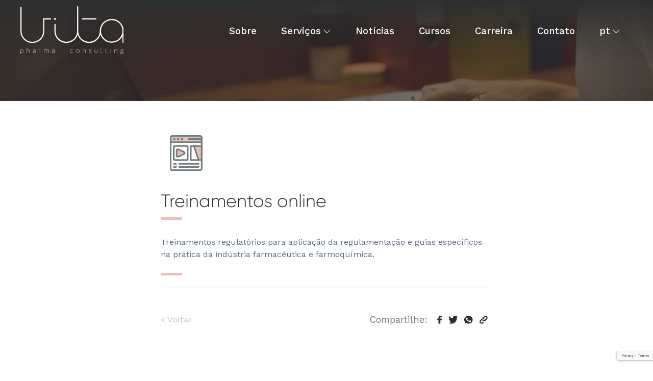

--- FILE ---
content_type: text/html; charset=UTF-8
request_url: https://www.vitapharmaconsulting.com/servicos/treinamentos-online/
body_size: 11318
content:
<!doctype html> <!--[if lt IE 7]><html lang="pt-BR" class="no-js lt-ie9 lt-ie8 lt-ie7"><![endif]--> <!--[if (IE 7)&!(IEMobile)]><html lang="pt-BR" class="no-js lt-ie9 lt-ie8"><![endif]--> <!--[if (IE 8)&!(IEMobile)]><html lang="pt-BR" class="no-js lt-ie9"><![endif]--> <!--[if gt IE 8]><!--><html lang="pt-BR" class="no-js"> <!--<![endif]--><head><meta charset="utf-8"><meta http-equiv="X-UA-Compatible" content="IE=edge"><title>Treinamentos online - Vita</title><meta name="author" content="Ondaweb - www.ondaweb.com.br" /><meta name="HandheldFriendly" content="True"><meta name="MobileOptimized" content="320"><meta name="viewport" content="width=device-width, initial-scale=1" /><link rel="apple-touch-icon" href="https://www.vitapharmaconsulting.com/wp-content/uploads/2023/04/vita-logo-300x300px_LOGO-300x300px.jpg"><link rel="icon" type="image/png" sizes="32x32" href="https://www.vitapharmaconsulting.com/wp-content/uploads/2023/04/vita-logo-300x300px_LOGO-300x300px.jpg"><link rel="icon" type="image/png" sizes="16x16" href="https://www.vitapharmaconsulting.com/wp-content/uploads/2023/04/vita-logo-300x300px_LOGO-300x300px.jpg"><link rel="manifest" href="/vita/favicon/site.webmanifest"><link rel="mask-icon" href="/vita/favicon/safari-pinned-tab.svg" color="#5bbad5"><link rel="shortcut icon" href="/vita/favicon/favicon.ico"><meta name="msapplication-TileColor" content="#da532c"><meta name="msapplication-config" content="/vita/favicon/browserconfig.xml"><meta name="theme-color" content="#ffffff"><link rel="pingback" href="https://www.vitapharmaconsulting.com/xmlrpc.php"><meta name='robots' content='index, follow, max-image-preview:large, max-snippet:-1, max-video-preview:-1' /><link rel="canonical" href="https://www.vitapharmaconsulting.com/servicos/treinamentos-online/" /><meta property="og:locale" content="pt_BR" /><meta property="og:type" content="article" /><meta property="og:title" content="Treinamentos online - Vita" /><meta property="og:description" content="Treinamentos regulatórios para aplicação da regulamentação e guias específicos na prática da indústria farmacêutica e farmoquímica." /><meta property="og:url" content="https://www.vitapharmaconsulting.com/servicos/treinamentos-online/" /><meta property="og:site_name" content="Vita" /><meta property="article:modified_time" content="2022-04-05T12:23:55+00:00" /><meta property="og:image" content="https://www.vitapharmaconsulting.com/wp-content/uploads/2023/04/vita-logo-300x300px_LOGO-300x300px.jpg" /><meta property="og:image:width" content="510" /><meta property="og:image:height" content="510" /><meta property="og:image:type" content="image/jpeg" /><meta name="twitter:card" content="summary_large_image" /> <script type="application/ld+json" class="yoast-schema-graph">{"@context":"https://schema.org","@graph":[{"@type":"WebPage","@id":"https://www.vitapharmaconsulting.com/servicos/treinamentos-online/","url":"https://www.vitapharmaconsulting.com/servicos/treinamentos-online/","name":"Treinamentos online - Vita","isPartOf":{"@id":"https://www.vitapharmaconsulting.com/#website"},"datePublished":"2022-02-11T16:47:49+00:00","dateModified":"2022-04-05T12:23:55+00:00","breadcrumb":{"@id":"https://www.vitapharmaconsulting.com/servicos/treinamentos-online/#breadcrumb"},"inLanguage":"pt-BR","potentialAction":[{"@type":"ReadAction","target":["https://www.vitapharmaconsulting.com/servicos/treinamentos-online/"]}]},{"@type":"BreadcrumbList","@id":"https://www.vitapharmaconsulting.com/servicos/treinamentos-online/#breadcrumb","itemListElement":[{"@type":"ListItem","position":1,"name":"Início","item":"https://www.vitapharmaconsulting.com/"},{"@type":"ListItem","position":2,"name":"Treinamentos online"}]},{"@type":"WebSite","@id":"https://www.vitapharmaconsulting.com/#website","url":"https://www.vitapharmaconsulting.com/","name":"Vita","description":"Regulatory affairs &amp; consulting","publisher":{"@id":"https://www.vitapharmaconsulting.com/#organization"},"potentialAction":[{"@type":"SearchAction","target":{"@type":"EntryPoint","urlTemplate":"https://www.vitapharmaconsulting.com/?s={search_term_string}"},"query-input":"required name=search_term_string"}],"inLanguage":"pt-BR"},{"@type":"Organization","@id":"https://www.vitapharmaconsulting.com/#organization","name":"vita pharma consulting","url":"https://www.vitapharmaconsulting.com/","logo":{"@type":"ImageObject","inLanguage":"pt-BR","@id":"https://www.vitapharmaconsulting.com/#/schema/logo/image/","url":"https://www.vitapharmaconsulting.com/wp-content/uploads/2023/04/vita-logo-300x300px_LOGO-300x300px.jpg","contentUrl":"https://www.vitapharmaconsulting.com/wp-content/uploads/2023/04/vita-logo-300x300px_LOGO-300x300px.jpg","width":510,"height":510,"caption":"vita pharma consulting"},"image":{"@id":"https://www.vitapharmaconsulting.com/#/schema/logo/image/"}}]}</script> <link rel='dns-prefetch' href='//static.addtoany.com' /><link rel='dns-prefetch' href='//fonts.googleapis.com' /><link rel="alternate" type="application/rss+xml" title="Feed para Vita &raquo;" href="https://www.vitapharmaconsulting.com/feed/" /><link rel="alternate" type="application/rss+xml" title="Feed de comentários para Vita &raquo;" href="https://www.vitapharmaconsulting.com/comments/feed/" /> <script defer src="[data-uri]"></script> <style type="text/css">img.wp-smiley,
img.emoji {
	display: inline !important;
	border: none !important;
	box-shadow: none !important;
	height: 1em !important;
	width: 1em !important;
	margin: 0 0.07em !important;
	vertical-align: -0.1em !important;
	background: none !important;
	padding: 0 !important;
}</style><link rel='stylesheet' id='wp-block-library-css' href='https://www.vitapharmaconsulting.com/wp-includes/css/dist/block-library/style.min.css' type='text/css' media='all' /><link rel='stylesheet' id='classic-theme-styles-css' href='https://www.vitapharmaconsulting.com/wp-includes/css/classic-themes.min.css' type='text/css' media='all' /><style id='global-styles-inline-css' type='text/css'>body{--wp--preset--color--black: #000000;--wp--preset--color--cyan-bluish-gray: #abb8c3;--wp--preset--color--white: #ffffff;--wp--preset--color--pale-pink: #f78da7;--wp--preset--color--vivid-red: #cf2e2e;--wp--preset--color--luminous-vivid-orange: #ff6900;--wp--preset--color--luminous-vivid-amber: #fcb900;--wp--preset--color--light-green-cyan: #7bdcb5;--wp--preset--color--vivid-green-cyan: #00d084;--wp--preset--color--pale-cyan-blue: #8ed1fc;--wp--preset--color--vivid-cyan-blue: #0693e3;--wp--preset--color--vivid-purple: #9b51e0;--wp--preset--gradient--vivid-cyan-blue-to-vivid-purple: linear-gradient(135deg,rgba(6,147,227,1) 0%,rgb(155,81,224) 100%);--wp--preset--gradient--light-green-cyan-to-vivid-green-cyan: linear-gradient(135deg,rgb(122,220,180) 0%,rgb(0,208,130) 100%);--wp--preset--gradient--luminous-vivid-amber-to-luminous-vivid-orange: linear-gradient(135deg,rgba(252,185,0,1) 0%,rgba(255,105,0,1) 100%);--wp--preset--gradient--luminous-vivid-orange-to-vivid-red: linear-gradient(135deg,rgba(255,105,0,1) 0%,rgb(207,46,46) 100%);--wp--preset--gradient--very-light-gray-to-cyan-bluish-gray: linear-gradient(135deg,rgb(238,238,238) 0%,rgb(169,184,195) 100%);--wp--preset--gradient--cool-to-warm-spectrum: linear-gradient(135deg,rgb(74,234,220) 0%,rgb(151,120,209) 20%,rgb(207,42,186) 40%,rgb(238,44,130) 60%,rgb(251,105,98) 80%,rgb(254,248,76) 100%);--wp--preset--gradient--blush-light-purple: linear-gradient(135deg,rgb(255,206,236) 0%,rgb(152,150,240) 100%);--wp--preset--gradient--blush-bordeaux: linear-gradient(135deg,rgb(254,205,165) 0%,rgb(254,45,45) 50%,rgb(107,0,62) 100%);--wp--preset--gradient--luminous-dusk: linear-gradient(135deg,rgb(255,203,112) 0%,rgb(199,81,192) 50%,rgb(65,88,208) 100%);--wp--preset--gradient--pale-ocean: linear-gradient(135deg,rgb(255,245,203) 0%,rgb(182,227,212) 50%,rgb(51,167,181) 100%);--wp--preset--gradient--electric-grass: linear-gradient(135deg,rgb(202,248,128) 0%,rgb(113,206,126) 100%);--wp--preset--gradient--midnight: linear-gradient(135deg,rgb(2,3,129) 0%,rgb(40,116,252) 100%);--wp--preset--duotone--dark-grayscale: url('#wp-duotone-dark-grayscale');--wp--preset--duotone--grayscale: url('#wp-duotone-grayscale');--wp--preset--duotone--purple-yellow: url('#wp-duotone-purple-yellow');--wp--preset--duotone--blue-red: url('#wp-duotone-blue-red');--wp--preset--duotone--midnight: url('#wp-duotone-midnight');--wp--preset--duotone--magenta-yellow: url('#wp-duotone-magenta-yellow');--wp--preset--duotone--purple-green: url('#wp-duotone-purple-green');--wp--preset--duotone--blue-orange: url('#wp-duotone-blue-orange');--wp--preset--font-size--small: 13px;--wp--preset--font-size--medium: 20px;--wp--preset--font-size--large: 36px;--wp--preset--font-size--x-large: 42px;--wp--preset--spacing--20: 0.44rem;--wp--preset--spacing--30: 0.67rem;--wp--preset--spacing--40: 1rem;--wp--preset--spacing--50: 1.5rem;--wp--preset--spacing--60: 2.25rem;--wp--preset--spacing--70: 3.38rem;--wp--preset--spacing--80: 5.06rem;--wp--preset--shadow--natural: 6px 6px 9px rgba(0, 0, 0, 0.2);--wp--preset--shadow--deep: 12px 12px 50px rgba(0, 0, 0, 0.4);--wp--preset--shadow--sharp: 6px 6px 0px rgba(0, 0, 0, 0.2);--wp--preset--shadow--outlined: 6px 6px 0px -3px rgba(255, 255, 255, 1), 6px 6px rgba(0, 0, 0, 1);--wp--preset--shadow--crisp: 6px 6px 0px rgba(0, 0, 0, 1);}:where(.is-layout-flex){gap: 0.5em;}body .is-layout-flow > .alignleft{float: left;margin-inline-start: 0;margin-inline-end: 2em;}body .is-layout-flow > .alignright{float: right;margin-inline-start: 2em;margin-inline-end: 0;}body .is-layout-flow > .aligncenter{margin-left: auto !important;margin-right: auto !important;}body .is-layout-constrained > .alignleft{float: left;margin-inline-start: 0;margin-inline-end: 2em;}body .is-layout-constrained > .alignright{float: right;margin-inline-start: 2em;margin-inline-end: 0;}body .is-layout-constrained > .aligncenter{margin-left: auto !important;margin-right: auto !important;}body .is-layout-constrained > :where(:not(.alignleft):not(.alignright):not(.alignfull)){max-width: var(--wp--style--global--content-size);margin-left: auto !important;margin-right: auto !important;}body .is-layout-constrained > .alignwide{max-width: var(--wp--style--global--wide-size);}body .is-layout-flex{display: flex;}body .is-layout-flex{flex-wrap: wrap;align-items: center;}body .is-layout-flex > *{margin: 0;}:where(.wp-block-columns.is-layout-flex){gap: 2em;}.has-black-color{color: var(--wp--preset--color--black) !important;}.has-cyan-bluish-gray-color{color: var(--wp--preset--color--cyan-bluish-gray) !important;}.has-white-color{color: var(--wp--preset--color--white) !important;}.has-pale-pink-color{color: var(--wp--preset--color--pale-pink) !important;}.has-vivid-red-color{color: var(--wp--preset--color--vivid-red) !important;}.has-luminous-vivid-orange-color{color: var(--wp--preset--color--luminous-vivid-orange) !important;}.has-luminous-vivid-amber-color{color: var(--wp--preset--color--luminous-vivid-amber) !important;}.has-light-green-cyan-color{color: var(--wp--preset--color--light-green-cyan) !important;}.has-vivid-green-cyan-color{color: var(--wp--preset--color--vivid-green-cyan) !important;}.has-pale-cyan-blue-color{color: var(--wp--preset--color--pale-cyan-blue) !important;}.has-vivid-cyan-blue-color{color: var(--wp--preset--color--vivid-cyan-blue) !important;}.has-vivid-purple-color{color: var(--wp--preset--color--vivid-purple) !important;}.has-black-background-color{background-color: var(--wp--preset--color--black) !important;}.has-cyan-bluish-gray-background-color{background-color: var(--wp--preset--color--cyan-bluish-gray) !important;}.has-white-background-color{background-color: var(--wp--preset--color--white) !important;}.has-pale-pink-background-color{background-color: var(--wp--preset--color--pale-pink) !important;}.has-vivid-red-background-color{background-color: var(--wp--preset--color--vivid-red) !important;}.has-luminous-vivid-orange-background-color{background-color: var(--wp--preset--color--luminous-vivid-orange) !important;}.has-luminous-vivid-amber-background-color{background-color: var(--wp--preset--color--luminous-vivid-amber) !important;}.has-light-green-cyan-background-color{background-color: var(--wp--preset--color--light-green-cyan) !important;}.has-vivid-green-cyan-background-color{background-color: var(--wp--preset--color--vivid-green-cyan) !important;}.has-pale-cyan-blue-background-color{background-color: var(--wp--preset--color--pale-cyan-blue) !important;}.has-vivid-cyan-blue-background-color{background-color: var(--wp--preset--color--vivid-cyan-blue) !important;}.has-vivid-purple-background-color{background-color: var(--wp--preset--color--vivid-purple) !important;}.has-black-border-color{border-color: var(--wp--preset--color--black) !important;}.has-cyan-bluish-gray-border-color{border-color: var(--wp--preset--color--cyan-bluish-gray) !important;}.has-white-border-color{border-color: var(--wp--preset--color--white) !important;}.has-pale-pink-border-color{border-color: var(--wp--preset--color--pale-pink) !important;}.has-vivid-red-border-color{border-color: var(--wp--preset--color--vivid-red) !important;}.has-luminous-vivid-orange-border-color{border-color: var(--wp--preset--color--luminous-vivid-orange) !important;}.has-luminous-vivid-amber-border-color{border-color: var(--wp--preset--color--luminous-vivid-amber) !important;}.has-light-green-cyan-border-color{border-color: var(--wp--preset--color--light-green-cyan) !important;}.has-vivid-green-cyan-border-color{border-color: var(--wp--preset--color--vivid-green-cyan) !important;}.has-pale-cyan-blue-border-color{border-color: var(--wp--preset--color--pale-cyan-blue) !important;}.has-vivid-cyan-blue-border-color{border-color: var(--wp--preset--color--vivid-cyan-blue) !important;}.has-vivid-purple-border-color{border-color: var(--wp--preset--color--vivid-purple) !important;}.has-vivid-cyan-blue-to-vivid-purple-gradient-background{background: var(--wp--preset--gradient--vivid-cyan-blue-to-vivid-purple) !important;}.has-light-green-cyan-to-vivid-green-cyan-gradient-background{background: var(--wp--preset--gradient--light-green-cyan-to-vivid-green-cyan) !important;}.has-luminous-vivid-amber-to-luminous-vivid-orange-gradient-background{background: var(--wp--preset--gradient--luminous-vivid-amber-to-luminous-vivid-orange) !important;}.has-luminous-vivid-orange-to-vivid-red-gradient-background{background: var(--wp--preset--gradient--luminous-vivid-orange-to-vivid-red) !important;}.has-very-light-gray-to-cyan-bluish-gray-gradient-background{background: var(--wp--preset--gradient--very-light-gray-to-cyan-bluish-gray) !important;}.has-cool-to-warm-spectrum-gradient-background{background: var(--wp--preset--gradient--cool-to-warm-spectrum) !important;}.has-blush-light-purple-gradient-background{background: var(--wp--preset--gradient--blush-light-purple) !important;}.has-blush-bordeaux-gradient-background{background: var(--wp--preset--gradient--blush-bordeaux) !important;}.has-luminous-dusk-gradient-background{background: var(--wp--preset--gradient--luminous-dusk) !important;}.has-pale-ocean-gradient-background{background: var(--wp--preset--gradient--pale-ocean) !important;}.has-electric-grass-gradient-background{background: var(--wp--preset--gradient--electric-grass) !important;}.has-midnight-gradient-background{background: var(--wp--preset--gradient--midnight) !important;}.has-small-font-size{font-size: var(--wp--preset--font-size--small) !important;}.has-medium-font-size{font-size: var(--wp--preset--font-size--medium) !important;}.has-large-font-size{font-size: var(--wp--preset--font-size--large) !important;}.has-x-large-font-size{font-size: var(--wp--preset--font-size--x-large) !important;}
.wp-block-navigation a:where(:not(.wp-element-button)){color: inherit;}
:where(.wp-block-columns.is-layout-flex){gap: 2em;}
.wp-block-pullquote{font-size: 1.5em;line-height: 1.6;}</style><link rel='stylesheet' id='contact-form-7-css' href='https://www.vitapharmaconsulting.com/wp-content/cache/autoptimize/css/autoptimize_single_0e4a098f3f6e3faede64db8b9da80ba2.css' type='text/css' media='all' /><link rel='stylesheet' id='googleFonts-css' href='https://fonts.googleapis.com/css?family=Lato%3A400%2C700%2C400italic%2C700italic' type='text/css' media='all' /><link rel='stylesheet' id='addtoany-css' href='https://www.vitapharmaconsulting.com/wp-content/plugins/add-to-any/addtoany.min.css' type='text/css' media='all' /><link rel='stylesheet' id='shiftnav-css' href='https://www.vitapharmaconsulting.com/wp-content/plugins/shiftnav-responsive-mobile-menu/assets/css/shiftnav.min.css' type='text/css' media='all' /><link rel='stylesheet' id='shiftnav-font-awesome-css' href='https://www.vitapharmaconsulting.com/wp-content/plugins/shiftnav-responsive-mobile-menu/assets/css/fontawesome/css/font-awesome.min.css' type='text/css' media='all' /><link rel='stylesheet' id='shiftnav-standard-dark-css' href='https://www.vitapharmaconsulting.com/wp-content/cache/autoptimize/css/autoptimize_single_d22e2dc95c9e4af2d1b7fa90a2437f35.css' type='text/css' media='all' /><link rel='stylesheet' id='bones-stylesheet-css' href='https://www.vitapharmaconsulting.com/wp-content/cache/autoptimize/css/autoptimize_single_103d2aff0dc64c690a188e22186aba15.css' type='text/css' media='all' /> <!--[if lt IE 9]><link rel='stylesheet' id='bones-ie-only-css' href='https://www.vitapharmaconsulting.com/wp-content/themes/bones/library/css/ie.css' type='text/css' media='all' /> <![endif]--> <script defer type='text/javascript' src='https://www.vitapharmaconsulting.com/wp-content/plugins/svg-support/vendor/DOMPurify/DOMPurify.min.js' id='bodhi-dompurify-library-js'></script> <script defer id="addtoany-core-js-before" src="[data-uri]"></script> <script type='text/javascript' async src='https://static.addtoany.com/menu/page.js' id='addtoany-core-js'></script> <script defer type='text/javascript' src='https://www.vitapharmaconsulting.com/wp-includes/js/jquery/jquery.min.js' id='jquery-core-js'></script> <script defer type='text/javascript' src='https://www.vitapharmaconsulting.com/wp-includes/js/jquery/jquery-migrate.min.js' id='jquery-migrate-js'></script> <script type='text/javascript' async src='https://www.vitapharmaconsulting.com/wp-content/plugins/add-to-any/addtoany.min.js' id='addtoany-jquery-js'></script> <script defer type='text/javascript' src='https://www.vitapharmaconsulting.com/wp-content/plugins/svg-support/js/min/svgs-inline-min.js' id='bodhi_svg_inline-js'></script> <script defer id="bodhi_svg_inline-js-after" src="[data-uri]"></script> <script defer type='text/javascript' src='https://www.vitapharmaconsulting.com/wp-content/themes/bones/library/js/libs/modernizr.custom.min.js' id='bones-modernizr-js'></script> <link rel="https://api.w.org/" href="https://www.vitapharmaconsulting.com/wp-json/" /><link rel="alternate" type="application/json" href="https://www.vitapharmaconsulting.com/wp-json/wp/v2/servicos/780" /><link rel='shortlink' href='https://www.vitapharmaconsulting.com/?p=780' /><link rel="alternate" type="application/json+oembed" href="https://www.vitapharmaconsulting.com/wp-json/oembed/1.0/embed?url=https%3A%2F%2Fwww.vitapharmaconsulting.com%2Fservicos%2Ftreinamentos-online%2F" /><link rel="alternate" type="text/xml+oembed" href="https://www.vitapharmaconsulting.com/wp-json/oembed/1.0/embed?url=https%3A%2F%2Fwww.vitapharmaconsulting.com%2Fservicos%2Ftreinamentos-online%2F&#038;format=xml" /> <style type="text/css" id="shiftnav-dynamic-css">/* Status: Loaded from Transient */</style>   <script defer src="https://www.vitapharmaconsulting.com/wp-content/cache/autoptimize/js/autoptimize_single_a47950b8e88ea3ae5d2af69b54868eff.js"></script> <script defer src="https://www.vitapharmaconsulting.com/wp-content/cache/autoptimize/js/autoptimize_single_1cdeafe84120b621dcd953592a94c998.js"></script>  <script defer src="https://www.vitapharmaconsulting.com/wp-content/themes/bones/library/bxslider/jquery.bxslider.min.js"></script> <link href="https://www.vitapharmaconsulting.com/wp-content/cache/autoptimize/css/autoptimize_single_efab76979e73bb0f388ad7d09a91baea.css" rel="stylesheet" /><link rel="stylesheet" href="https://www.vitapharmaconsulting.com/wp-content/themes/bones/library/swiper/dist/css/swiper.min.css"> <script defer src="https://www.vitapharmaconsulting.com/wp-content/themes/bones/library/swiper/dist/js/swiper.min.js"></script> <link rel="stylesheet" href="https://www.vitapharmaconsulting.com/wp-content/cache/autoptimize/css/autoptimize_single_50bb6c47c621b7493410c3ec9fb9fbb1.css?v=2.1.5" type="text/css" media="screen" /> <script defer type="text/javascript" src="https://www.vitapharmaconsulting.com/wp-content/cache/autoptimize/js/autoptimize_single_0ca8cd384931d74c4b6a9f592e987f69.js?v=2.1.5"></script> <script defer type="text/javascript" src="https://www.vitapharmaconsulting.com/wp-content/cache/autoptimize/js/autoptimize_single_b0f7225166e217cfb64b80ae8ebbb604.js"></script> <link rel="stylesheet" href="https://www.vitapharmaconsulting.com/wp-content/cache/autoptimize/css/autoptimize_single_00c9c5cc288b0a472e78282edfabd188.css?v=1.0.5" type="text/css" media="screen" /> <script defer type="text/javascript" src="https://www.vitapharmaconsulting.com/wp-content/cache/autoptimize/js/autoptimize_single_d4b8636246b2ca73f7bbd85c4c8c3abe.js?v=1.0.5"></script> <script defer type="text/javascript" src="https://www.vitapharmaconsulting.com/wp-content/cache/autoptimize/js/autoptimize_single_a57ed852a2a6c1703e1b6364640823d9.js?v=1.0.6"></script> <link rel="stylesheet" href="https://www.vitapharmaconsulting.com/wp-content/cache/autoptimize/css/autoptimize_single_29c20013042ec10c4bbd9a8d8014bee8.css?v=1.0.7" type="text/css" media="screen" /> <script defer type="text/javascript" src="https://www.vitapharmaconsulting.com/wp-content/cache/autoptimize/js/autoptimize_single_96dc32fb9dfff1662a8164aecc2c4a83.js?v=1.0.7"></script> <link rel="preconnect" href="https://fonts.gstatic.com"><link href="https://fonts.googleapis.com/css2?family=Work+Sans:ital,wght@0,300;0,400;0,500;0,600;1,300;1,400;1,500&display=swap" rel="stylesheet">  <script async src="https://www.googletagmanager.com/gtag/js?id=G-MZWVKV0FV9"></script> <script defer src="[data-uri]"></script>  <script async src="https://www.googletagmanager.com/gtag/js?id=G-1J8ZYCG5LN"></script> <script defer src="[data-uri]"></script> </head><body data-rsssl=1 class="servicos-template-default single single-servicos postid-780" itemscope itemtype="http://schema.org/WebPage"><div id="container"><header id="header" class="header" role="banner" itemscope itemtype="http://schema.org/WPHeader"><div id="inner-header" class="wrap fx fx-center fx-space"><div class="image-logo"><p id="logo" class="logotipo-1 active" itemscope itemtype="http://schema.org/Organization"><a href="https://www.vitapharmaconsulting.com" rel="nofollow"><img src="https://www.vitapharmaconsulting.com/wp-content/themes/bones/library/images/logotipo.svg" style="width: 96%; height: auto;"/></a></p><p id="logo" class="logotipo-2" itemscope itemtype="http://schema.org/Organization"><a href="https://www.vitapharmaconsulting.com" rel="nofollow"><img src="https://www.vitapharmaconsulting.com/wp-content/themes/bones/library/images/logotipo-active.svg" /></a></p></div><nav role="navigation" itemscope itemtype="http://schema.org/SiteNavigationElement"><ul id="menu-principal" class="nav top-nav cf"><li id="menu-item-88" class="menu-item menu-item-type-post_type menu-item-object-page menu-item-88"><a href="https://www.vitapharmaconsulting.com/sobre/">Sobre</a></li><li id="menu-item-95" class="arrow menu-item menu-item-type-custom menu-item-object-custom menu-item-has-children menu-item-95"><a href="#">Serviços</a><ul class="sub-menu"><li id="menu-item-96" class="menu-item menu-item-type-taxonomy menu-item-object-regioes menu-item-96"><a href="https://www.vitapharmaconsulting.com/regioes/america-latina/">América Latina</a></li><li id="menu-item-97" class="menu-item menu-item-type-taxonomy menu-item-object-regioes current-servicos-ancestor current-menu-parent current-servicos-parent menu-item-97"><a href="https://www.vitapharmaconsulting.com/regioes/brasil/">Brasil</a></li><li id="menu-item-98" class="menu-item menu-item-type-taxonomy menu-item-object-regioes menu-item-98"><a href="https://www.vitapharmaconsulting.com/regioes/europa/">Europa</a></li><li id="menu-item-100" class="menu-item menu-item-type-taxonomy menu-item-object-regioes menu-item-100"><a href="https://www.vitapharmaconsulting.com/regioes/portugal/">Portugal</a></li></ul></li><li id="menu-item-208" class="menu-item menu-item-type-post_type_archive menu-item-object-noticias menu-item-208"><a href="https://www.vitapharmaconsulting.com/noticias/">Notícias</a></li><li id="menu-item-372" class="menu-item menu-item-type-post_type_archive menu-item-object-cursos menu-item-372"><a href="https://www.vitapharmaconsulting.com/cursos/">Cursos</a></li><li id="menu-item-798" class="menu-item menu-item-type-post_type menu-item-object-page menu-item-798"><a href="https://www.vitapharmaconsulting.com/carreira/">Carreira</a></li><li id="menu-item-347" class="menu-item menu-item-type-post_type menu-item-object-page menu-item-347"><a href="https://www.vitapharmaconsulting.com/contato/">Contato</a></li><li id="menu-item-182" class="arrow menu-item menu-item-type-custom menu-item-object-custom menu-item-has-children menu-item-182"><a href="https://vitapharmaconsulting.com">pt</a><ul class="sub-menu"><li id="menu-item-185" class="menu-item menu-item-type-custom menu-item-object-custom menu-item-185"><a href="https://vitapharmaconsulting.com/en">en</a></li></ul></li></ul></nav></div></header><div id="content"><div id="inner-content" class="cf"><section id="banner-page" style="height: 40vh;"><div class="banner cover" style="background: url('https://www.vitapharmaconsulting.com/wp-content/themes/bones/library/images/Banner-cursos.jpg') no-repeat center"><div class="filter"></div><div class="filter-2"></div><div class="container-banner fx fx-center"></div></div></section><main id="main" class="cf" role="main" itemscope itemprop="mainContentOfPage" itemtype="http://schema.org/Blog"><div class="wrapper-single fx fx-center fx-rw"><section class="entry-content cf" itemprop="articleBody"><div class="context"><div class="service-image fx fx-center"> <img class="icon-svg" src="https://www.vitapharmaconsulting.com/wp-content/uploads/2022/02/cursos.png"></div><div class="title-block"><h1>Treinamentos online</h1><div class="underline-left"></div></div></div><p>Treinamentos regulatórios para aplicação da regulamentação e guias específicos na prática da indústria farmacêutica e farmoquímica.</p><div class="underline-left"></div><div class="soucers underline-single"></div><div class="content-back fx-rw fx fx-center fx-space"><div class="btn-back"> <a href="javascript:window.history.go(-1)"> < Voltar</a></div><div class="share fx fx-center"><p>Compartilhe:</p><div class="addtoany_shortcode"><div class="a2a_kit a2a_kit_size_ addtoany_list" data-a2a-url="https://www.vitapharmaconsulting.com/servicos/treinamentos-online/" data-a2a-title="Treinamentos online"><a class="a2a_button_facebook" href="https://www.addtoany.com/add_to/facebook?linkurl=https%3A%2F%2Fwww.vitapharmaconsulting.com%2Fservicos%2Ftreinamentos-online%2F&amp;linkname=Treinamentos%20online" title="Facebook" rel="nofollow noopener" target="_blank"><img src="https://vitapharmaconsulting.com/wp-content/uploads/2021/04/facebook.svg" alt="Facebook"></a><a class="a2a_button_twitter" href="https://www.addtoany.com/add_to/twitter?linkurl=https%3A%2F%2Fwww.vitapharmaconsulting.com%2Fservicos%2Ftreinamentos-online%2F&amp;linkname=Treinamentos%20online" title="Twitter" rel="nofollow noopener" target="_blank"><img src="https://vitapharmaconsulting.com/wp-content/uploads/2021/04/twitter.svg" alt="Twitter"></a><a class="a2a_button_whatsapp" href="https://www.addtoany.com/add_to/whatsapp?linkurl=https%3A%2F%2Fwww.vitapharmaconsulting.com%2Fservicos%2Ftreinamentos-online%2F&amp;linkname=Treinamentos%20online" title="WhatsApp" rel="nofollow noopener" target="_blank"><img src="https://vitapharmaconsulting.com/wp-content/uploads/2021/04/whatsapp.svg" alt="WhatsApp"></a><a class="a2a_button_copy_link" href="https://www.addtoany.com/add_to/copy_link?linkurl=https%3A%2F%2Fwww.vitapharmaconsulting.com%2Fservicos%2Ftreinamentos-online%2F&amp;linkname=Treinamentos%20online" title="Copy Link" rel="nofollow noopener" target="_blank"><img src="https://vitapharmaconsulting.com/wp-content/uploads/2021/04/link.svg" alt="Copy Link"></a></div></div></div></div></section></div></main></div></div><section id="newsletter"><div class="context wrap"><div class="title-block"><h1>Assine nossa Newsletter</h1></div></div><div class="content-newsletter wrap fx fx-center"><div class="wpcf7 no-js" id="wpcf7-f220-o1" lang="pt-BR" dir="ltr"><div class="screen-reader-response"><p role="status" aria-live="polite" aria-atomic="true"></p><ul></ul></div><form action="/servicos/treinamentos-online/#wpcf7-f220-o1" method="post" class="wpcf7-form init" aria-label="Formulários de contato" novalidate="novalidate" data-status="init"><div style="display: none;"> <input type="hidden" name="_wpcf7" value="220" /> <input type="hidden" name="_wpcf7_version" value="5.7.6" /> <input type="hidden" name="_wpcf7_locale" value="pt_BR" /> <input type="hidden" name="_wpcf7_unit_tag" value="wpcf7-f220-o1" /> <input type="hidden" name="_wpcf7_container_post" value="0" /> <input type="hidden" name="_wpcf7_posted_data_hash" value="" /> <input type="hidden" name="_wpcf7_recaptcha_response" value="" /></div><div class="fx fx-center fx-rw"><p><span class="wpcf7-form-control-wrap" data-name="nome"><input size="40" class="wpcf7-form-control wpcf7-text wpcf7-validates-as-required" aria-required="true" aria-invalid="false" placeholder="nome completo*" value="" type="text" name="nome" /></span><span class="wpcf7-form-control-wrap" data-name="email"><input size="40" class="wpcf7-form-control wpcf7-text wpcf7-email wpcf7-validates-as-required wpcf7-validates-as-email" aria-required="true" aria-invalid="false" placeholder="e-mail*" value="" type="email" name="email" /></span></p></div><p>Selecione em qual idioma quer receber nossa newsletter</p><div class="fx fx-center fx-rw"><p><span class="wpcf7-form-control-wrap" data-name="lang-news"><span class="wpcf7-form-control wpcf7-checkbox wpcf7-validates-as-required"><span class="wpcf7-list-item first"><input type="checkbox" name="lang-news[]" value="Português" /><span class="wpcf7-list-item-label">Português</span></span><span class="wpcf7-list-item last"><input type="checkbox" name="lang-news[]" value="Inglês" /><span class="wpcf7-list-item-label">Inglês</span></span></span></span></p></div><div class="fx fx-center fx-cl"><p><input class="wpcf7-form-control has-spinner wpcf7-submit btn-submit" type="submit" value="Enviar" /></p></div><div class="wpcf7-response-output" aria-hidden="true"></div></form></div></div></section><footer class="footer" role="contentinfo" itemscope itemtype="http://schema.org/WPFooter"><section id="contact-footer"><div class="content-footer wrap fx fx-rw"><div class="contact-text"><h1>Entre em contato</h1><div class="email"> <a href="mailto:info@vitapharmaconsulting.com">info@vitapharmaconsulting.com</a></div><div class="adress"><div class="adress-item"> <b>Vita Brasil</b><p>T: +55 11 2626 6083 / +55 51 3533-8594  Av. Dolores Alcaraz Caldas, 90 – 8º andar – Praia de Belas - Porto Alegre/RS, Brasil
90.110-180 Porto Alegre</p></div><div class="adress-item"> <b>Vita Portugal</b><p>T: +351 926 109 009  Avenida da República 6, 1ºE
Freguesia: Avenidas novas - Portugal
1050 191 Lisboa</p></div></div></div><div class="form-footer"><div class="wpcf7 no-js" id="wpcf7-f221-o2" lang="pt-BR" dir="ltr"><div class="screen-reader-response"><p role="status" aria-live="polite" aria-atomic="true"></p><ul></ul></div><form action="/servicos/treinamentos-online/#wpcf7-f221-o2" method="post" class="wpcf7-form init" aria-label="Formulários de contato" novalidate="novalidate" data-status="init"><div style="display: none;"> <input type="hidden" name="_wpcf7" value="221" /> <input type="hidden" name="_wpcf7_version" value="5.7.6" /> <input type="hidden" name="_wpcf7_locale" value="pt_BR" /> <input type="hidden" name="_wpcf7_unit_tag" value="wpcf7-f221-o2" /> <input type="hidden" name="_wpcf7_container_post" value="0" /> <input type="hidden" name="_wpcf7_posted_data_hash" value="" /> <input type="hidden" name="_wpcf7_recaptcha_response" value="" /></div><p><span class="wpcf7-form-control-wrap" data-name="nome"><input size="40" class="wpcf7-form-control wpcf7-text wpcf7-validates-as-required" aria-required="true" aria-invalid="false" placeholder="nome completo*" value="" type="text" name="nome" /></span><span class="wpcf7-form-control-wrap" data-name="email"><input size="40" class="wpcf7-form-control wpcf7-text wpcf7-email wpcf7-validates-as-required wpcf7-validates-as-email" aria-required="true" aria-invalid="false" placeholder="e-mail*" value="" type="email" name="email" /></span><span class="wpcf7-form-control-wrap" data-name="assunto"><input size="40" class="wpcf7-form-control wpcf7-text wpcf7-validates-as-required" aria-required="true" aria-invalid="false" placeholder="assunto*" value="" type="text" name="assunto" /></span><span class="wpcf7-form-control-wrap" data-name="textarea"><textarea cols="40" rows="10" class="wpcf7-form-control wpcf7-textarea wpcf7-validates-as-required" aria-required="true" aria-invalid="false" placeholder="mensagem...*" name="textarea"></textarea></span><span class="wpcf7-form-control-wrap" data-name="acceptance"><span class="wpcf7-form-control wpcf7-acceptance optional"><span class="wpcf7-list-item"><label><input type="checkbox" name="acceptance" value="1" aria-invalid="false" /><span class="wpcf7-list-item-label">*Eu autorizo ​​a Vita Pharma Consulting a usar meus dados  deste formulário de acordo com sua política de privacidade.</span></label></span></span></span><input class="wpcf7-form-control has-spinner wpcf7-submit btn-submit" type="submit" value="Enviar" /></p><div class="wpcf7-response-output" aria-hidden="true"></div></form></div></div></div></section><div id="inner-footer" class="wrap cf"><div class="container-footer fx fx-center fx-space fx-rw"><div class="logo-rodape"> <img src="https://www.vitapharmaconsulting.com/wp-content/themes/bones/library/images/logotipo-rodape.svg" alt="Logo rodapé"></div><div class="content-copy"><p class="source-org copyright">&copy; 2026 Vita Pharma Consulting. Todos os direitos reservados. <a href="http://ondaweb.com.br" target="_blank"><img src="https://www.vitapharmaconsulting.com/wp-content/themes/bones/library/images/ondaweb-ico-white.svg" /></a></p></div><div class="redes-sociais fx fx-center"><div class="social-block fx fx-center"> <a href="https://www.linkedin.com/company/vita-pharma-consulting/?originalSubdomain=br"> <img class="icon-svg" src="https://www.vitapharmaconsulting.com/wp-content/uploads/2021/04/linkedin.svg"> </a></div><div class="social-block fx fx-center"> <a href="https://www.instagram.com/vitapharmaconsulting/"> <img class="icon-svg" src="https://www.vitapharmaconsulting.com/wp-content/uploads/2025/06/ico-instagram.png"> </a></div></div></div></div></footer></div><div id="shiftnav-toggle-main" class="shiftnav-toggle-main-align-center shiftnav-toggle-style-burger_only shiftnav-togglebar-gap-auto shiftnav-toggle-edge-left shiftnav-toggle-icon-x"   ><button id="shiftnav-toggle-main-button" class="shiftnav-toggle shiftnav-toggle-shiftnav-main shiftnav-toggle-burger" tabindex="1" data-shiftnav-target="shiftnav-main" aria-label="Toggle Menu"><i class="fa fa-bars"></i></button></div><div class="shiftnav shiftnav-nojs shiftnav-shiftnav-main shiftnav-left-edge shiftnav-skin-standard-dark shiftnav-transition-standard" id="shiftnav-main" data-shiftnav-id="shiftnav-main"><div class="shiftnav-inner"><nav class="shiftnav-nav"><ul id="menu-principal-1" class="shiftnav-menu shiftnav-targets-default shiftnav-targets-text-default shiftnav-targets-icon-default"><li class="menu-item menu-item-type-post_type menu-item-object-page menu-item-88 shiftnav-depth-0"><a class="shiftnav-target"  href="https://www.vitapharmaconsulting.com/sobre/">Sobre</a></li><li class="arrow menu-item menu-item-type-custom menu-item-object-custom menu-item-has-children menu-item-95 shiftnav-sub-always shiftnav-depth-0"><a class="shiftnav-target"  href="#">Serviços</a><ul class="sub-menu sub-menu-1"><li class="menu-item menu-item-type-taxonomy menu-item-object-regioes menu-item-96 shiftnav-depth-1"><a class="shiftnav-target"  href="https://www.vitapharmaconsulting.com/regioes/america-latina/">América Latina</a></li><li class="menu-item menu-item-type-taxonomy menu-item-object-regioes current-servicos-ancestor current-menu-parent current-servicos-parent menu-item-97 shiftnav-depth-1"><a class="shiftnav-target"  href="https://www.vitapharmaconsulting.com/regioes/brasil/">Brasil</a></li><li class="menu-item menu-item-type-taxonomy menu-item-object-regioes menu-item-98 shiftnav-depth-1"><a class="shiftnav-target"  href="https://www.vitapharmaconsulting.com/regioes/europa/">Europa</a></li><li class="menu-item menu-item-type-taxonomy menu-item-object-regioes menu-item-100 shiftnav-depth-1"><a class="shiftnav-target"  href="https://www.vitapharmaconsulting.com/regioes/portugal/">Portugal</a></li><li class="shiftnav-retract"><a tabindex="0" class="shiftnav-target"><i class="fa fa-chevron-left"></i> Back</a></li></ul></li><li class="menu-item menu-item-type-post_type_archive menu-item-object-noticias menu-item-208 shiftnav-depth-0"><a class="shiftnav-target"  href="https://www.vitapharmaconsulting.com/noticias/">Notícias</a></li><li class="menu-item menu-item-type-post_type_archive menu-item-object-cursos menu-item-372 shiftnav-depth-0"><a class="shiftnav-target"  href="https://www.vitapharmaconsulting.com/cursos/">Cursos</a></li><li class="menu-item menu-item-type-post_type menu-item-object-page menu-item-798 shiftnav-depth-0"><a class="shiftnav-target"  href="https://www.vitapharmaconsulting.com/carreira/">Carreira</a></li><li class="menu-item menu-item-type-post_type menu-item-object-page menu-item-347 shiftnav-depth-0"><a class="shiftnav-target"  href="https://www.vitapharmaconsulting.com/contato/">Contato</a></li><li class="arrow menu-item menu-item-type-custom menu-item-object-custom menu-item-has-children menu-item-182 shiftnav-sub-always shiftnav-depth-0"><a class="shiftnav-target"  href="https://vitapharmaconsulting.com">pt</a><ul class="sub-menu sub-menu-1"><li class="menu-item menu-item-type-custom menu-item-object-custom menu-item-185 shiftnav-depth-1"><a class="shiftnav-target"  href="https://vitapharmaconsulting.com/en">en</a></li><li class="shiftnav-retract"><a tabindex="0" class="shiftnav-target"><i class="fa fa-chevron-left"></i> Back</a></li></ul></li></ul></nav> <button class="shiftnav-sr-close shiftnav-sr-only shiftnav-sr-only-focusable"> &times; Close Panel </button></div></div> <script defer type='text/javascript' src='https://www.vitapharmaconsulting.com/wp-content/cache/autoptimize/js/autoptimize_single_7be65ac27024c7b5686f9d7c49690799.js' id='swv-js'></script> <script defer id="contact-form-7-js-extra" src="[data-uri]"></script> <script defer type='text/javascript' src='https://www.vitapharmaconsulting.com/wp-content/cache/autoptimize/js/autoptimize_single_5bc2b1fa970f9cecb3c30c0c92c98271.js' id='contact-form-7-js'></script> <script defer type='text/javascript' src='https://www.vitapharmaconsulting.com/wp-content/cache/autoptimize/js/autoptimize_single_a1ade95e21102c15d71ee475ac3818f6.js' id='page-links-to-js'></script> <script defer type='text/javascript' src='https://www.google.com/recaptcha/api.js?render=6LeCgJogAAAAACFxnpoTbtsnuqhaopq6UANU-sYI' id='google-recaptcha-js'></script> <script defer type='text/javascript' src='https://www.vitapharmaconsulting.com/wp-includes/js/dist/vendor/wp-polyfill-inert.min.js' id='wp-polyfill-inert-js'></script> <script defer type='text/javascript' src='https://www.vitapharmaconsulting.com/wp-includes/js/dist/vendor/regenerator-runtime.min.js' id='regenerator-runtime-js'></script> <script defer type='text/javascript' src='https://www.vitapharmaconsulting.com/wp-includes/js/dist/vendor/wp-polyfill.min.js' id='wp-polyfill-js'></script> <script defer id="wpcf7-recaptcha-js-extra" src="[data-uri]"></script> <script defer type='text/javascript' src='https://www.vitapharmaconsulting.com/wp-content/cache/autoptimize/js/autoptimize_single_6a0e8318d42803736d2fafcc12238026.js' id='wpcf7-recaptcha-js'></script> <script defer id="shiftnav-js-extra" src="[data-uri]"></script> <script defer type='text/javascript' src='https://www.vitapharmaconsulting.com/wp-content/plugins/shiftnav-responsive-mobile-menu/assets/js/shiftnav.min.js' id='shiftnav-js'></script> <script defer type='text/javascript' src='https://www.vitapharmaconsulting.com/wp-content/cache/autoptimize/js/autoptimize_single_57c962d4fc9fe36246a405f9f9feb8ca.js' id='bones-js-js'></script> </body></html> 

--- FILE ---
content_type: text/html; charset=utf-8
request_url: https://www.google.com/recaptcha/api2/anchor?ar=1&k=6LeCgJogAAAAACFxnpoTbtsnuqhaopq6UANU-sYI&co=aHR0cHM6Ly93d3cudml0YXBoYXJtYWNvbnN1bHRpbmcuY29tOjQ0Mw..&hl=en&v=PoyoqOPhxBO7pBk68S4YbpHZ&size=invisible&anchor-ms=20000&execute-ms=30000&cb=wepl5nje0ama
body_size: 48815
content:
<!DOCTYPE HTML><html dir="ltr" lang="en"><head><meta http-equiv="Content-Type" content="text/html; charset=UTF-8">
<meta http-equiv="X-UA-Compatible" content="IE=edge">
<title>reCAPTCHA</title>
<style type="text/css">
/* cyrillic-ext */
@font-face {
  font-family: 'Roboto';
  font-style: normal;
  font-weight: 400;
  font-stretch: 100%;
  src: url(//fonts.gstatic.com/s/roboto/v48/KFO7CnqEu92Fr1ME7kSn66aGLdTylUAMa3GUBHMdazTgWw.woff2) format('woff2');
  unicode-range: U+0460-052F, U+1C80-1C8A, U+20B4, U+2DE0-2DFF, U+A640-A69F, U+FE2E-FE2F;
}
/* cyrillic */
@font-face {
  font-family: 'Roboto';
  font-style: normal;
  font-weight: 400;
  font-stretch: 100%;
  src: url(//fonts.gstatic.com/s/roboto/v48/KFO7CnqEu92Fr1ME7kSn66aGLdTylUAMa3iUBHMdazTgWw.woff2) format('woff2');
  unicode-range: U+0301, U+0400-045F, U+0490-0491, U+04B0-04B1, U+2116;
}
/* greek-ext */
@font-face {
  font-family: 'Roboto';
  font-style: normal;
  font-weight: 400;
  font-stretch: 100%;
  src: url(//fonts.gstatic.com/s/roboto/v48/KFO7CnqEu92Fr1ME7kSn66aGLdTylUAMa3CUBHMdazTgWw.woff2) format('woff2');
  unicode-range: U+1F00-1FFF;
}
/* greek */
@font-face {
  font-family: 'Roboto';
  font-style: normal;
  font-weight: 400;
  font-stretch: 100%;
  src: url(//fonts.gstatic.com/s/roboto/v48/KFO7CnqEu92Fr1ME7kSn66aGLdTylUAMa3-UBHMdazTgWw.woff2) format('woff2');
  unicode-range: U+0370-0377, U+037A-037F, U+0384-038A, U+038C, U+038E-03A1, U+03A3-03FF;
}
/* math */
@font-face {
  font-family: 'Roboto';
  font-style: normal;
  font-weight: 400;
  font-stretch: 100%;
  src: url(//fonts.gstatic.com/s/roboto/v48/KFO7CnqEu92Fr1ME7kSn66aGLdTylUAMawCUBHMdazTgWw.woff2) format('woff2');
  unicode-range: U+0302-0303, U+0305, U+0307-0308, U+0310, U+0312, U+0315, U+031A, U+0326-0327, U+032C, U+032F-0330, U+0332-0333, U+0338, U+033A, U+0346, U+034D, U+0391-03A1, U+03A3-03A9, U+03B1-03C9, U+03D1, U+03D5-03D6, U+03F0-03F1, U+03F4-03F5, U+2016-2017, U+2034-2038, U+203C, U+2040, U+2043, U+2047, U+2050, U+2057, U+205F, U+2070-2071, U+2074-208E, U+2090-209C, U+20D0-20DC, U+20E1, U+20E5-20EF, U+2100-2112, U+2114-2115, U+2117-2121, U+2123-214F, U+2190, U+2192, U+2194-21AE, U+21B0-21E5, U+21F1-21F2, U+21F4-2211, U+2213-2214, U+2216-22FF, U+2308-230B, U+2310, U+2319, U+231C-2321, U+2336-237A, U+237C, U+2395, U+239B-23B7, U+23D0, U+23DC-23E1, U+2474-2475, U+25AF, U+25B3, U+25B7, U+25BD, U+25C1, U+25CA, U+25CC, U+25FB, U+266D-266F, U+27C0-27FF, U+2900-2AFF, U+2B0E-2B11, U+2B30-2B4C, U+2BFE, U+3030, U+FF5B, U+FF5D, U+1D400-1D7FF, U+1EE00-1EEFF;
}
/* symbols */
@font-face {
  font-family: 'Roboto';
  font-style: normal;
  font-weight: 400;
  font-stretch: 100%;
  src: url(//fonts.gstatic.com/s/roboto/v48/KFO7CnqEu92Fr1ME7kSn66aGLdTylUAMaxKUBHMdazTgWw.woff2) format('woff2');
  unicode-range: U+0001-000C, U+000E-001F, U+007F-009F, U+20DD-20E0, U+20E2-20E4, U+2150-218F, U+2190, U+2192, U+2194-2199, U+21AF, U+21E6-21F0, U+21F3, U+2218-2219, U+2299, U+22C4-22C6, U+2300-243F, U+2440-244A, U+2460-24FF, U+25A0-27BF, U+2800-28FF, U+2921-2922, U+2981, U+29BF, U+29EB, U+2B00-2BFF, U+4DC0-4DFF, U+FFF9-FFFB, U+10140-1018E, U+10190-1019C, U+101A0, U+101D0-101FD, U+102E0-102FB, U+10E60-10E7E, U+1D2C0-1D2D3, U+1D2E0-1D37F, U+1F000-1F0FF, U+1F100-1F1AD, U+1F1E6-1F1FF, U+1F30D-1F30F, U+1F315, U+1F31C, U+1F31E, U+1F320-1F32C, U+1F336, U+1F378, U+1F37D, U+1F382, U+1F393-1F39F, U+1F3A7-1F3A8, U+1F3AC-1F3AF, U+1F3C2, U+1F3C4-1F3C6, U+1F3CA-1F3CE, U+1F3D4-1F3E0, U+1F3ED, U+1F3F1-1F3F3, U+1F3F5-1F3F7, U+1F408, U+1F415, U+1F41F, U+1F426, U+1F43F, U+1F441-1F442, U+1F444, U+1F446-1F449, U+1F44C-1F44E, U+1F453, U+1F46A, U+1F47D, U+1F4A3, U+1F4B0, U+1F4B3, U+1F4B9, U+1F4BB, U+1F4BF, U+1F4C8-1F4CB, U+1F4D6, U+1F4DA, U+1F4DF, U+1F4E3-1F4E6, U+1F4EA-1F4ED, U+1F4F7, U+1F4F9-1F4FB, U+1F4FD-1F4FE, U+1F503, U+1F507-1F50B, U+1F50D, U+1F512-1F513, U+1F53E-1F54A, U+1F54F-1F5FA, U+1F610, U+1F650-1F67F, U+1F687, U+1F68D, U+1F691, U+1F694, U+1F698, U+1F6AD, U+1F6B2, U+1F6B9-1F6BA, U+1F6BC, U+1F6C6-1F6CF, U+1F6D3-1F6D7, U+1F6E0-1F6EA, U+1F6F0-1F6F3, U+1F6F7-1F6FC, U+1F700-1F7FF, U+1F800-1F80B, U+1F810-1F847, U+1F850-1F859, U+1F860-1F887, U+1F890-1F8AD, U+1F8B0-1F8BB, U+1F8C0-1F8C1, U+1F900-1F90B, U+1F93B, U+1F946, U+1F984, U+1F996, U+1F9E9, U+1FA00-1FA6F, U+1FA70-1FA7C, U+1FA80-1FA89, U+1FA8F-1FAC6, U+1FACE-1FADC, U+1FADF-1FAE9, U+1FAF0-1FAF8, U+1FB00-1FBFF;
}
/* vietnamese */
@font-face {
  font-family: 'Roboto';
  font-style: normal;
  font-weight: 400;
  font-stretch: 100%;
  src: url(//fonts.gstatic.com/s/roboto/v48/KFO7CnqEu92Fr1ME7kSn66aGLdTylUAMa3OUBHMdazTgWw.woff2) format('woff2');
  unicode-range: U+0102-0103, U+0110-0111, U+0128-0129, U+0168-0169, U+01A0-01A1, U+01AF-01B0, U+0300-0301, U+0303-0304, U+0308-0309, U+0323, U+0329, U+1EA0-1EF9, U+20AB;
}
/* latin-ext */
@font-face {
  font-family: 'Roboto';
  font-style: normal;
  font-weight: 400;
  font-stretch: 100%;
  src: url(//fonts.gstatic.com/s/roboto/v48/KFO7CnqEu92Fr1ME7kSn66aGLdTylUAMa3KUBHMdazTgWw.woff2) format('woff2');
  unicode-range: U+0100-02BA, U+02BD-02C5, U+02C7-02CC, U+02CE-02D7, U+02DD-02FF, U+0304, U+0308, U+0329, U+1D00-1DBF, U+1E00-1E9F, U+1EF2-1EFF, U+2020, U+20A0-20AB, U+20AD-20C0, U+2113, U+2C60-2C7F, U+A720-A7FF;
}
/* latin */
@font-face {
  font-family: 'Roboto';
  font-style: normal;
  font-weight: 400;
  font-stretch: 100%;
  src: url(//fonts.gstatic.com/s/roboto/v48/KFO7CnqEu92Fr1ME7kSn66aGLdTylUAMa3yUBHMdazQ.woff2) format('woff2');
  unicode-range: U+0000-00FF, U+0131, U+0152-0153, U+02BB-02BC, U+02C6, U+02DA, U+02DC, U+0304, U+0308, U+0329, U+2000-206F, U+20AC, U+2122, U+2191, U+2193, U+2212, U+2215, U+FEFF, U+FFFD;
}
/* cyrillic-ext */
@font-face {
  font-family: 'Roboto';
  font-style: normal;
  font-weight: 500;
  font-stretch: 100%;
  src: url(//fonts.gstatic.com/s/roboto/v48/KFO7CnqEu92Fr1ME7kSn66aGLdTylUAMa3GUBHMdazTgWw.woff2) format('woff2');
  unicode-range: U+0460-052F, U+1C80-1C8A, U+20B4, U+2DE0-2DFF, U+A640-A69F, U+FE2E-FE2F;
}
/* cyrillic */
@font-face {
  font-family: 'Roboto';
  font-style: normal;
  font-weight: 500;
  font-stretch: 100%;
  src: url(//fonts.gstatic.com/s/roboto/v48/KFO7CnqEu92Fr1ME7kSn66aGLdTylUAMa3iUBHMdazTgWw.woff2) format('woff2');
  unicode-range: U+0301, U+0400-045F, U+0490-0491, U+04B0-04B1, U+2116;
}
/* greek-ext */
@font-face {
  font-family: 'Roboto';
  font-style: normal;
  font-weight: 500;
  font-stretch: 100%;
  src: url(//fonts.gstatic.com/s/roboto/v48/KFO7CnqEu92Fr1ME7kSn66aGLdTylUAMa3CUBHMdazTgWw.woff2) format('woff2');
  unicode-range: U+1F00-1FFF;
}
/* greek */
@font-face {
  font-family: 'Roboto';
  font-style: normal;
  font-weight: 500;
  font-stretch: 100%;
  src: url(//fonts.gstatic.com/s/roboto/v48/KFO7CnqEu92Fr1ME7kSn66aGLdTylUAMa3-UBHMdazTgWw.woff2) format('woff2');
  unicode-range: U+0370-0377, U+037A-037F, U+0384-038A, U+038C, U+038E-03A1, U+03A3-03FF;
}
/* math */
@font-face {
  font-family: 'Roboto';
  font-style: normal;
  font-weight: 500;
  font-stretch: 100%;
  src: url(//fonts.gstatic.com/s/roboto/v48/KFO7CnqEu92Fr1ME7kSn66aGLdTylUAMawCUBHMdazTgWw.woff2) format('woff2');
  unicode-range: U+0302-0303, U+0305, U+0307-0308, U+0310, U+0312, U+0315, U+031A, U+0326-0327, U+032C, U+032F-0330, U+0332-0333, U+0338, U+033A, U+0346, U+034D, U+0391-03A1, U+03A3-03A9, U+03B1-03C9, U+03D1, U+03D5-03D6, U+03F0-03F1, U+03F4-03F5, U+2016-2017, U+2034-2038, U+203C, U+2040, U+2043, U+2047, U+2050, U+2057, U+205F, U+2070-2071, U+2074-208E, U+2090-209C, U+20D0-20DC, U+20E1, U+20E5-20EF, U+2100-2112, U+2114-2115, U+2117-2121, U+2123-214F, U+2190, U+2192, U+2194-21AE, U+21B0-21E5, U+21F1-21F2, U+21F4-2211, U+2213-2214, U+2216-22FF, U+2308-230B, U+2310, U+2319, U+231C-2321, U+2336-237A, U+237C, U+2395, U+239B-23B7, U+23D0, U+23DC-23E1, U+2474-2475, U+25AF, U+25B3, U+25B7, U+25BD, U+25C1, U+25CA, U+25CC, U+25FB, U+266D-266F, U+27C0-27FF, U+2900-2AFF, U+2B0E-2B11, U+2B30-2B4C, U+2BFE, U+3030, U+FF5B, U+FF5D, U+1D400-1D7FF, U+1EE00-1EEFF;
}
/* symbols */
@font-face {
  font-family: 'Roboto';
  font-style: normal;
  font-weight: 500;
  font-stretch: 100%;
  src: url(//fonts.gstatic.com/s/roboto/v48/KFO7CnqEu92Fr1ME7kSn66aGLdTylUAMaxKUBHMdazTgWw.woff2) format('woff2');
  unicode-range: U+0001-000C, U+000E-001F, U+007F-009F, U+20DD-20E0, U+20E2-20E4, U+2150-218F, U+2190, U+2192, U+2194-2199, U+21AF, U+21E6-21F0, U+21F3, U+2218-2219, U+2299, U+22C4-22C6, U+2300-243F, U+2440-244A, U+2460-24FF, U+25A0-27BF, U+2800-28FF, U+2921-2922, U+2981, U+29BF, U+29EB, U+2B00-2BFF, U+4DC0-4DFF, U+FFF9-FFFB, U+10140-1018E, U+10190-1019C, U+101A0, U+101D0-101FD, U+102E0-102FB, U+10E60-10E7E, U+1D2C0-1D2D3, U+1D2E0-1D37F, U+1F000-1F0FF, U+1F100-1F1AD, U+1F1E6-1F1FF, U+1F30D-1F30F, U+1F315, U+1F31C, U+1F31E, U+1F320-1F32C, U+1F336, U+1F378, U+1F37D, U+1F382, U+1F393-1F39F, U+1F3A7-1F3A8, U+1F3AC-1F3AF, U+1F3C2, U+1F3C4-1F3C6, U+1F3CA-1F3CE, U+1F3D4-1F3E0, U+1F3ED, U+1F3F1-1F3F3, U+1F3F5-1F3F7, U+1F408, U+1F415, U+1F41F, U+1F426, U+1F43F, U+1F441-1F442, U+1F444, U+1F446-1F449, U+1F44C-1F44E, U+1F453, U+1F46A, U+1F47D, U+1F4A3, U+1F4B0, U+1F4B3, U+1F4B9, U+1F4BB, U+1F4BF, U+1F4C8-1F4CB, U+1F4D6, U+1F4DA, U+1F4DF, U+1F4E3-1F4E6, U+1F4EA-1F4ED, U+1F4F7, U+1F4F9-1F4FB, U+1F4FD-1F4FE, U+1F503, U+1F507-1F50B, U+1F50D, U+1F512-1F513, U+1F53E-1F54A, U+1F54F-1F5FA, U+1F610, U+1F650-1F67F, U+1F687, U+1F68D, U+1F691, U+1F694, U+1F698, U+1F6AD, U+1F6B2, U+1F6B9-1F6BA, U+1F6BC, U+1F6C6-1F6CF, U+1F6D3-1F6D7, U+1F6E0-1F6EA, U+1F6F0-1F6F3, U+1F6F7-1F6FC, U+1F700-1F7FF, U+1F800-1F80B, U+1F810-1F847, U+1F850-1F859, U+1F860-1F887, U+1F890-1F8AD, U+1F8B0-1F8BB, U+1F8C0-1F8C1, U+1F900-1F90B, U+1F93B, U+1F946, U+1F984, U+1F996, U+1F9E9, U+1FA00-1FA6F, U+1FA70-1FA7C, U+1FA80-1FA89, U+1FA8F-1FAC6, U+1FACE-1FADC, U+1FADF-1FAE9, U+1FAF0-1FAF8, U+1FB00-1FBFF;
}
/* vietnamese */
@font-face {
  font-family: 'Roboto';
  font-style: normal;
  font-weight: 500;
  font-stretch: 100%;
  src: url(//fonts.gstatic.com/s/roboto/v48/KFO7CnqEu92Fr1ME7kSn66aGLdTylUAMa3OUBHMdazTgWw.woff2) format('woff2');
  unicode-range: U+0102-0103, U+0110-0111, U+0128-0129, U+0168-0169, U+01A0-01A1, U+01AF-01B0, U+0300-0301, U+0303-0304, U+0308-0309, U+0323, U+0329, U+1EA0-1EF9, U+20AB;
}
/* latin-ext */
@font-face {
  font-family: 'Roboto';
  font-style: normal;
  font-weight: 500;
  font-stretch: 100%;
  src: url(//fonts.gstatic.com/s/roboto/v48/KFO7CnqEu92Fr1ME7kSn66aGLdTylUAMa3KUBHMdazTgWw.woff2) format('woff2');
  unicode-range: U+0100-02BA, U+02BD-02C5, U+02C7-02CC, U+02CE-02D7, U+02DD-02FF, U+0304, U+0308, U+0329, U+1D00-1DBF, U+1E00-1E9F, U+1EF2-1EFF, U+2020, U+20A0-20AB, U+20AD-20C0, U+2113, U+2C60-2C7F, U+A720-A7FF;
}
/* latin */
@font-face {
  font-family: 'Roboto';
  font-style: normal;
  font-weight: 500;
  font-stretch: 100%;
  src: url(//fonts.gstatic.com/s/roboto/v48/KFO7CnqEu92Fr1ME7kSn66aGLdTylUAMa3yUBHMdazQ.woff2) format('woff2');
  unicode-range: U+0000-00FF, U+0131, U+0152-0153, U+02BB-02BC, U+02C6, U+02DA, U+02DC, U+0304, U+0308, U+0329, U+2000-206F, U+20AC, U+2122, U+2191, U+2193, U+2212, U+2215, U+FEFF, U+FFFD;
}
/* cyrillic-ext */
@font-face {
  font-family: 'Roboto';
  font-style: normal;
  font-weight: 900;
  font-stretch: 100%;
  src: url(//fonts.gstatic.com/s/roboto/v48/KFO7CnqEu92Fr1ME7kSn66aGLdTylUAMa3GUBHMdazTgWw.woff2) format('woff2');
  unicode-range: U+0460-052F, U+1C80-1C8A, U+20B4, U+2DE0-2DFF, U+A640-A69F, U+FE2E-FE2F;
}
/* cyrillic */
@font-face {
  font-family: 'Roboto';
  font-style: normal;
  font-weight: 900;
  font-stretch: 100%;
  src: url(//fonts.gstatic.com/s/roboto/v48/KFO7CnqEu92Fr1ME7kSn66aGLdTylUAMa3iUBHMdazTgWw.woff2) format('woff2');
  unicode-range: U+0301, U+0400-045F, U+0490-0491, U+04B0-04B1, U+2116;
}
/* greek-ext */
@font-face {
  font-family: 'Roboto';
  font-style: normal;
  font-weight: 900;
  font-stretch: 100%;
  src: url(//fonts.gstatic.com/s/roboto/v48/KFO7CnqEu92Fr1ME7kSn66aGLdTylUAMa3CUBHMdazTgWw.woff2) format('woff2');
  unicode-range: U+1F00-1FFF;
}
/* greek */
@font-face {
  font-family: 'Roboto';
  font-style: normal;
  font-weight: 900;
  font-stretch: 100%;
  src: url(//fonts.gstatic.com/s/roboto/v48/KFO7CnqEu92Fr1ME7kSn66aGLdTylUAMa3-UBHMdazTgWw.woff2) format('woff2');
  unicode-range: U+0370-0377, U+037A-037F, U+0384-038A, U+038C, U+038E-03A1, U+03A3-03FF;
}
/* math */
@font-face {
  font-family: 'Roboto';
  font-style: normal;
  font-weight: 900;
  font-stretch: 100%;
  src: url(//fonts.gstatic.com/s/roboto/v48/KFO7CnqEu92Fr1ME7kSn66aGLdTylUAMawCUBHMdazTgWw.woff2) format('woff2');
  unicode-range: U+0302-0303, U+0305, U+0307-0308, U+0310, U+0312, U+0315, U+031A, U+0326-0327, U+032C, U+032F-0330, U+0332-0333, U+0338, U+033A, U+0346, U+034D, U+0391-03A1, U+03A3-03A9, U+03B1-03C9, U+03D1, U+03D5-03D6, U+03F0-03F1, U+03F4-03F5, U+2016-2017, U+2034-2038, U+203C, U+2040, U+2043, U+2047, U+2050, U+2057, U+205F, U+2070-2071, U+2074-208E, U+2090-209C, U+20D0-20DC, U+20E1, U+20E5-20EF, U+2100-2112, U+2114-2115, U+2117-2121, U+2123-214F, U+2190, U+2192, U+2194-21AE, U+21B0-21E5, U+21F1-21F2, U+21F4-2211, U+2213-2214, U+2216-22FF, U+2308-230B, U+2310, U+2319, U+231C-2321, U+2336-237A, U+237C, U+2395, U+239B-23B7, U+23D0, U+23DC-23E1, U+2474-2475, U+25AF, U+25B3, U+25B7, U+25BD, U+25C1, U+25CA, U+25CC, U+25FB, U+266D-266F, U+27C0-27FF, U+2900-2AFF, U+2B0E-2B11, U+2B30-2B4C, U+2BFE, U+3030, U+FF5B, U+FF5D, U+1D400-1D7FF, U+1EE00-1EEFF;
}
/* symbols */
@font-face {
  font-family: 'Roboto';
  font-style: normal;
  font-weight: 900;
  font-stretch: 100%;
  src: url(//fonts.gstatic.com/s/roboto/v48/KFO7CnqEu92Fr1ME7kSn66aGLdTylUAMaxKUBHMdazTgWw.woff2) format('woff2');
  unicode-range: U+0001-000C, U+000E-001F, U+007F-009F, U+20DD-20E0, U+20E2-20E4, U+2150-218F, U+2190, U+2192, U+2194-2199, U+21AF, U+21E6-21F0, U+21F3, U+2218-2219, U+2299, U+22C4-22C6, U+2300-243F, U+2440-244A, U+2460-24FF, U+25A0-27BF, U+2800-28FF, U+2921-2922, U+2981, U+29BF, U+29EB, U+2B00-2BFF, U+4DC0-4DFF, U+FFF9-FFFB, U+10140-1018E, U+10190-1019C, U+101A0, U+101D0-101FD, U+102E0-102FB, U+10E60-10E7E, U+1D2C0-1D2D3, U+1D2E0-1D37F, U+1F000-1F0FF, U+1F100-1F1AD, U+1F1E6-1F1FF, U+1F30D-1F30F, U+1F315, U+1F31C, U+1F31E, U+1F320-1F32C, U+1F336, U+1F378, U+1F37D, U+1F382, U+1F393-1F39F, U+1F3A7-1F3A8, U+1F3AC-1F3AF, U+1F3C2, U+1F3C4-1F3C6, U+1F3CA-1F3CE, U+1F3D4-1F3E0, U+1F3ED, U+1F3F1-1F3F3, U+1F3F5-1F3F7, U+1F408, U+1F415, U+1F41F, U+1F426, U+1F43F, U+1F441-1F442, U+1F444, U+1F446-1F449, U+1F44C-1F44E, U+1F453, U+1F46A, U+1F47D, U+1F4A3, U+1F4B0, U+1F4B3, U+1F4B9, U+1F4BB, U+1F4BF, U+1F4C8-1F4CB, U+1F4D6, U+1F4DA, U+1F4DF, U+1F4E3-1F4E6, U+1F4EA-1F4ED, U+1F4F7, U+1F4F9-1F4FB, U+1F4FD-1F4FE, U+1F503, U+1F507-1F50B, U+1F50D, U+1F512-1F513, U+1F53E-1F54A, U+1F54F-1F5FA, U+1F610, U+1F650-1F67F, U+1F687, U+1F68D, U+1F691, U+1F694, U+1F698, U+1F6AD, U+1F6B2, U+1F6B9-1F6BA, U+1F6BC, U+1F6C6-1F6CF, U+1F6D3-1F6D7, U+1F6E0-1F6EA, U+1F6F0-1F6F3, U+1F6F7-1F6FC, U+1F700-1F7FF, U+1F800-1F80B, U+1F810-1F847, U+1F850-1F859, U+1F860-1F887, U+1F890-1F8AD, U+1F8B0-1F8BB, U+1F8C0-1F8C1, U+1F900-1F90B, U+1F93B, U+1F946, U+1F984, U+1F996, U+1F9E9, U+1FA00-1FA6F, U+1FA70-1FA7C, U+1FA80-1FA89, U+1FA8F-1FAC6, U+1FACE-1FADC, U+1FADF-1FAE9, U+1FAF0-1FAF8, U+1FB00-1FBFF;
}
/* vietnamese */
@font-face {
  font-family: 'Roboto';
  font-style: normal;
  font-weight: 900;
  font-stretch: 100%;
  src: url(//fonts.gstatic.com/s/roboto/v48/KFO7CnqEu92Fr1ME7kSn66aGLdTylUAMa3OUBHMdazTgWw.woff2) format('woff2');
  unicode-range: U+0102-0103, U+0110-0111, U+0128-0129, U+0168-0169, U+01A0-01A1, U+01AF-01B0, U+0300-0301, U+0303-0304, U+0308-0309, U+0323, U+0329, U+1EA0-1EF9, U+20AB;
}
/* latin-ext */
@font-face {
  font-family: 'Roboto';
  font-style: normal;
  font-weight: 900;
  font-stretch: 100%;
  src: url(//fonts.gstatic.com/s/roboto/v48/KFO7CnqEu92Fr1ME7kSn66aGLdTylUAMa3KUBHMdazTgWw.woff2) format('woff2');
  unicode-range: U+0100-02BA, U+02BD-02C5, U+02C7-02CC, U+02CE-02D7, U+02DD-02FF, U+0304, U+0308, U+0329, U+1D00-1DBF, U+1E00-1E9F, U+1EF2-1EFF, U+2020, U+20A0-20AB, U+20AD-20C0, U+2113, U+2C60-2C7F, U+A720-A7FF;
}
/* latin */
@font-face {
  font-family: 'Roboto';
  font-style: normal;
  font-weight: 900;
  font-stretch: 100%;
  src: url(//fonts.gstatic.com/s/roboto/v48/KFO7CnqEu92Fr1ME7kSn66aGLdTylUAMa3yUBHMdazQ.woff2) format('woff2');
  unicode-range: U+0000-00FF, U+0131, U+0152-0153, U+02BB-02BC, U+02C6, U+02DA, U+02DC, U+0304, U+0308, U+0329, U+2000-206F, U+20AC, U+2122, U+2191, U+2193, U+2212, U+2215, U+FEFF, U+FFFD;
}

</style>
<link rel="stylesheet" type="text/css" href="https://www.gstatic.com/recaptcha/releases/PoyoqOPhxBO7pBk68S4YbpHZ/styles__ltr.css">
<script nonce="aWNqFnyxkkRDyIy_OjT93Q" type="text/javascript">window['__recaptcha_api'] = 'https://www.google.com/recaptcha/api2/';</script>
<script type="text/javascript" src="https://www.gstatic.com/recaptcha/releases/PoyoqOPhxBO7pBk68S4YbpHZ/recaptcha__en.js" nonce="aWNqFnyxkkRDyIy_OjT93Q">
      
    </script></head>
<body><div id="rc-anchor-alert" class="rc-anchor-alert"></div>
<input type="hidden" id="recaptcha-token" value="[base64]">
<script type="text/javascript" nonce="aWNqFnyxkkRDyIy_OjT93Q">
      recaptcha.anchor.Main.init("[\x22ainput\x22,[\x22bgdata\x22,\x22\x22,\[base64]/[base64]/[base64]/bmV3IHJbeF0oY1swXSk6RT09Mj9uZXcgclt4XShjWzBdLGNbMV0pOkU9PTM/bmV3IHJbeF0oY1swXSxjWzFdLGNbMl0pOkU9PTQ/[base64]/[base64]/[base64]/[base64]/[base64]/[base64]/[base64]/[base64]\x22,\[base64]\\u003d\\u003d\x22,\x22aAHCtVRxw47Ct3oZwpUKw4bCuB/Dn8KhTDU9wrsAwo4qS8Ouw6hFw5jDqMKsEB8UW1oMfDgeAxDDtMOLKXNSw5fDhcOlw7LDk8Oiw51lw7zCj8OPw7zDgMO9NVppw7dZFsOVw5/Dsg7DvMO0w6MEwphpFsOnEcKWUG3DvcKHwqLDvlU7Yh4iw40+QsKpw7LCncOoZGdaw7JQLMOiSVvDr8KnwopxEMOUYEXDgsKqL8KEJF8ZUcKGKj0HDy8zwpTDpcO8HcOLwp5/[base64]/e33CoMK2wo/Ci8Onw7TDrMOAEMKFH8O5w7jCizfCrMKrw49Makd+wp7DjsOwWMOJNsKpNMKvwrg1El4UeABcQ2fDrBHDiHPCncKbwr/CqXnDgsOYYsKbZ8O9CAwbwropDk8Lwqkowq3Cg8OIwohtR2LDk8O5wpvCqUXDt8Olwpt1eMOwwo5UGcOMaD/CuQVgwq1lRn7Dkj7CmT/CisOtP8K2G27DrMOrwqLDjkZgw7zCjcOWwpLCqMOnV8KSN0ldNsKPw7hoPzbCpVXCoHbDrcOpLE0mwplEegFpeMKcwpXCvsOVQVDCnx0HWCwMKn/DlXAiLDbDikbDqBpGHF/Cu8OQwqLDqsKIwqbCi3UYw6LCj8KEwpcXN8OqV8K/w6AFw4RDw7HDtsOFwoBIH1NPQcKLWhsCw755wr9pfilpaw7CukvCn8KXwrJFEi8fwpHCgMOYw4oWw4DCh8OMwrIwWsOGT1DDlgQhenLDiE7DvMO/wq0ywrhMKRV7wofCnj5fR1lRWMORw4jDvxDDkMOAI8ORFRZ+aWDCiEzCvsOyw7DCiDPClcK/GMKuw6cmw5vDpMOIw7xVFcOnFcOCw5DCrCVUDQfDjBPCoG/[base64]/SWrDr8OVw4zDv8Oew5TCpcOOwovDoAHCmEU1wqRQw4XDgsKYwqfDtcO2wrDClwPDgsOpN15vfzVQw43DqSnDgMK/[base64]/w67DhsOJR8OQasKKwoMdwowWGjbDlsOewpHChsKRJTXDgMO4wqfCuygGw5ktw4MUw6l5N1piw6nDoMKndAxuw5tldzhRG8OQd8Oqwp8gQ1vDlcOKQlbCl0oeCcOZDGTCp8OTAcKpawU+XkbDmcKReldTw5/CrQzCscOJACfDnMOdAlEuw7trwqcvw4YUw7FCaMOXBR7DusKYPMOsBU9VwrPCjlbCusOJw7lhw749d8OKw6xAw5BywqzDlcOpwqcQP1VLw5vDtcKjYMKXdCfCnTJ8wrLChcKqw4A2Eixcw7fDhMO2WDxSwp/[base64]/JUnDrXnCvBxmwo1bwr9Aw4TDgW4Mwp85FMKKc8OWworCoSp4esKcEsOAwrRCw6h4w5Qew4LDpXU9woFEGAFvKMOBT8Oawq7DiXA8ScOoAEVuIlxVGTcrw4DCj8KVw498w4JnbgsxacKlw4lrw5k/wq7Cki9iw5jCrEgwwqbCtxY9KR4eTihMPjRww7cbR8KRasKLMzzDiXPCtcKIw7k+XBPDsWBdwp3Cj8KhwrzDs8K1w7HDucO3w7Uow47Cix3CtcKTYMOgwqpsw5Byw4VeLMOIY3fDlypWw5PCqcOLa1PCiQlqwoYjIMKow5PCkUXCh8KSTi/DgMKCcVXDrMOMGCTCqTPDg2AOUMKgw4kIw5TDox/ChsKOwqTDl8KmZcOvwqRAwrnDgsOyw5xGw7LCoMKFecOmw6M0YcOOVSxZwqDCusKNwq8JElPDmWzCggQjUBdpw57CncOPwqHCvMKeRMKnw6PDuHYOKMKSwr9MwpLCoMKfAinCjMKiw5zCpQcow4fChUlywq5/AcKfw6MpDMOtXsOIGsOTO8OBwp/DigTCu8O2cHFUEgHDsMOOZsKJE3EjSTY0w6BqwqlXTMOLw6IWSRUgHcOOWMKLw4DDmhbDjcOgw6TCpFjDsBXDv8KAXcO7woNOBsK5XMK1NA/DsMOTw5rDizldwq/[base64]/DncKHVMOBw4DDmj/[base64]/wqHDsMKtB0jDlsOBwrQpYkvCqMOJEjDCrsKdfxrDl8K1wqVHwrTDlETDuxN/[base64]/DsMK+TUUnwr/DlMOVw4TDoEoSdMKUwqYMw7A3McKVLMKRacOqwqxXCcKdM8KGY8KnwqLDkcKaHjcMLWNAEhxSwoFKwojDncKga8OScxvDpcK8PBsAdsKCNMOOw7PDtcKRShIhw5LDtCzCmGvDpsOcw5vDhwNhwrJ/[base64]/CrCLCtMO9wrodwrtTwr1swo3DkMOtwoLCjEbDqlbDk8OGSMOOATVaYV3DqCnDgMK9K3FwYhBYfDnChTAqSXUwwoTClsKlA8ONDxcZwrrDplvDmRDCgsK6w6rCkU8XacOtwpUSVsKIYx7Chk/Ct8KGwqZ/[base64]/wqHDlzfDgwLDncO9f34KTcKnZDchw7AfUUB5wqxmwpLCv8OLwrbCp8OhTXdRw5fCtsK2w6t4CcK9ZQvCv8OgwpI3wpc9Qh/Ds8OlZRp9MxvDlD/[base64]/CglvDhsKpwqJsASoOwqfDksOPwpXCjxA6eWcoN03DrcKcwrzCpcK4wr9Uw7lvw6bCusOew7d0cELCrkfDjnR3f3DDusKCHsK/SHxRw57CnVMkBXfCocKEwpxFUsOJcldPMRZmwopOwrbCgsOZw6/[base64]/w63CvmzDklTCuldGeMOKfsKMwqdTGW/CmFsBw4hpw5zCrzhswofCiS7Dino8RDLDthLDkjpjw7wES8KIHsKrDm7DpMOrwr/Ck8KBwqfDlcKPAMK7e8Opwq5fwo/[base64]/w7DDi0HCmGFnw6Mcw5HDqjYLwro6w6HCvUzCsyV7PmREaxlrw4rCo8ObMsK3XjgLIcObw57CkMKMw4PDrMOfw5wFfHrDrTMawoMtZcKfw4LDmEDDosOjw5cFw4zCjMKZax7CosKMw5bDp38WHWvCkMODwr95BkZ/ZMOUw4TCj8OHCTsVwozCq8O7w4TDqMK3wo51AcKoRMOew5pPwq/DjEliaAVvB8OHX37CrcKLRXB0w6XCjcKIw4pcCwfCtGLCr8OrIsOBaV/DjA5qw4tzTH/[base64]/TcKmbcOxLjvCtDfDmcKUwoppacOlw68XacKOw5dYwoxYP8KMKTrDkUHCoMO5YzYTw7BtEQTCsV5ywrzClMKRc8K6RsKqf8Kyw7XCjMOBwrl7w5l9byDDgghWE2VAw5NMScOkwqcLwrLCijEgOsO1EQ1bUsO9wpLDpmRowpVFI3HDhzDDnSLCrW/DsMK/K8Kjw6oBNj91w7xrw7FlwrR4T3HCjMOAREvDu2JHLsK3wrvDphsfGyzDkhzCuMORwo05wrdfHCxmIMKWwp9bwqFfw4BwaiAiT8OrwrNEw67DhsOWKMOaYANAdMOqHCpjahDDrsOTPcODQcOtQMKkwrzClMOJw6E1w78/w57CpWpFQk9NwoLDtMKPwrpIw5sPWn4kw7/DrFzDrsOOQlrCnMOfw7HCvDLCn2DDl8K8CsOMRMK9YMKBwrFHwqZlCFLCocKEesOoCygJXMKGecO2w7rCqMOLwoBKYHLDn8Kawq9cEMOIw4fDhwjDmUw/w7oNwo0Ww7XCk0xMw6nCrWnDnsOHGHYNNnIQw6HDgRkrw61eNRw+AxVsw7cyw5/CtzfDrAPCsFRhw5lowqA6wqh/RcKlC2nDskLDmcKYw4xWMmsnwqLCiBAFRsO0UsKbJsOoGFgEFsKeH2pbwqIhwoJpdcKiw6TClMK+QsKiw5/DmGApB2/[base64]/[base64]/DoATDm8OSwqAHwpDDksK5a8OEIsO1TWfCvGxmwrTCnsO9w5LCn8OTOcO3JnxHwqhkAhrDiMOxwqlHw4nDnDPDljDClcObWsOuw5gnw7xmQFLCglzDgVhBIEHCqXfCpsOBPDDDq3BEw6DCpcKSw6TCnmNKw5pvKxLCiXB/[base64]/DojPChsOcw5bDtXTDtVw+Hko6w6oCBcO3JcKfw7B2w6Yowq/DtcObw6wIw47DnFkcw6cbWsKoGDTDiiJJw6ZewqJESADDgzs1wq03TMO9wo9DPsKOwrtLw51TYsKMc1s2HsKdNsKIeUwuw4lzRX/[base64]/CgsOFc2wfL8K6KMKwKRgTLcO5IcOJV8K2FsKeKRUXQmdyQ8OxIy0IIBLDrE4vw6ljTCFvG8OuT03CmFtXwrpZwqdvUEs0w5jCsMOwcXdpwpZLw54xw43DvBnDnlXDrMKbQQTCgUbDk8O/L8O9w6ELfsO1LhzDmMOAwoXDnFzDl03DqGVOw77CqF/DssOJWsKIVH1+QivCjsKNw7lDw5JbwowVw5bDs8O0esKWaMObw7dFVBN4c8OZSm4UwrUZAGIswqs3woBBZQlHCy4AwrvDuXvDim7DhsKewrQ+w43DhC7DrsO7Y0PDl3hfwrLCjDNGcRPDgFFsw7rDhAA6wq/CpMKswpbDrQ/DvAHCp0kCfjQwwo7CoDccwobCl8OYworDrAAvwoQHCSHDiT1ewpfCqMOsIgHCu8O1fifCgB/[base64]/wot2woAiw6vDrxp/YcKjwqbDvMO5w502wovCvAnClcONGcOgClxyWkbCmsOUw5/Di8Kowo3ChzjDuUJOwo46B8KcwqrDiB/ChMKybsKodjzCnMOcWUlaw6bDt8KzY27CmB0Ywo/Di0sALmo8MxBowpxBZDdKw5XDgRVoW2TDgljCgsOQwqFww5rDscOwBcO2wrMRwr/ChQhxwqvDqlbClEtdw6lkw79tRMKlUMO4cMK/wrZgw7nCiFYjwrTDg1pjw6svw59hNMOLw6YFNcOcHMOzwrdrEMK0GW7CtSjChMKqw5IbMsKgwpnDjSDCpcODXcO4ZcOcwrR9UDZ5wroxwoDCrcOow5Jaw4Aka0s4fk/CpMKrNMKrw53Cm8KNw7hvwokBIMK/OVfDocKiwprCl8KdwrUlJcK0YRvCqMKvwqHDi35QBcK+HXfDn0bCjcKvPj4RwoVlTMOXw4rCpGFIUlV7w4/DjRLDq8KKwo7CmRjCn8OFIjfDgVINw59fw5/[base64]/CvcK0HcOKw7LDtFRZw7BVL8OBwrvDmRkDwqI9w7vCiETDlX9XwpvCizTDmS4LTcKoNh3DvlZ2O8KFNEQ5H8KZCcK4SRXCoT3DjMO7bV9fw6tww6AXP8KWw6/CrcKkVGPDk8Omw648wqwywr48ATTCpMO4wqJFwoTDqiTDuQvCscOoDsK1TidARDNVw7HDshwrw5vDl8KJwoTDr2RKLWzCnMOFA8OMwpZAXXglaMK5OMOjWzxHeC3DocO0c18jwr94wqh5AsOSw5PCqcO5H8OuwpkucsKVw7/CumTDsgA+BlxJCsO9w7QKw79GZ1JPw5DDq1bCicOOLcOEeTrCkcKiw4kPw4kJJ8OTdi/DgHbCscKfwokWeMO6Yn0uwoLCncOKw4Iew6vCtsKVCsO2EhEMwqh9HS5uwq5Sw6fCoCPDgXDClsKEwoTCocK4aivCn8KaWmkXwrvCvBlQwrkve3Zlw5PDn8OPw4nDnMK4ZcKFwp3CicOkbcOAUsOtQ8OowrU/U8O2M8KXF8OjE3vDrlPCh3XDusO4DB7CqsKRXVDDk8OZCcKMRMKWKsKnw4HDjinDtsO0wpIUCMO9c8ORAGdSecOlwoPCj8K+w6c7wpDDtzjCnsOMMDLDrMKleUI+wrXDh8KdwpQrwpvChBDCicO0w75KwrHDqMK/PcK3w5U7PGYsEm/DosKHAMKAwpLCu2/DncKmworCkcKbw6vDpAUkHD7CslnCrFhbAixew7E0cMOMSgt+w67Duw/DiA3DmMKxXcKqw6ENAMOaw5DCtWLDmnciw4jCosOic38Kw4/Cn0V9JMKiDF3DqcOBEcO2wp8/[base64]/wqQ9WMKOb8OkwpZaRMKnw5FKM1QlwrDDr8KdJHHDkMOtwr/DoMKTDCBNw6k8IEJ3WlvDpy5yUH1xwoTDumUVXFtUQcO7wqLDssKGwqjDrmV8FALCuMKcO8KBLcOGw5vCgCIYw6AGf13DmH0two7Chnw9w6DDjDnCscOIesKnw7U+w7Rqwp8hwqx+wrxEw7zCkisfFsOLLsOuAC/[base64]/O0TCuB0pw4EXw4bDlQlvwpRrKSnCs8KOwp3DvlrDicOBwqgsHMKmYsKVUg4DwqbCujXDr8KTFzpwSBoZQH/CqCgnSVIOw7MbBgBWVcKTwrAJwq7ChcONw7rDrMO8DQQfworCgcODNWkiw7LDs1EWXMKiLVZAFBfDmcOWw43CicO/U8KsaR4AwpwaDyrCjsK9B27CoMO1Q8K3S1jDjcKlaQpcIcORXHbCpcOBZMKWwobCpyxNwo/Cv0Q6PsOfL8OyHmkGwprDrh1jw589ECwSMVUNE8KHWkc7wqglw7bCrFI2elfCtTjCo8OmW15Mw6ZJwoZEacOzA0Zcw5/[base64]/ClmZrw6NfXcKww6zDpMOMGHcBw4jDm3HCscOYMyjDv8OpwoHDscOGwrfDoxjCm8KZw4XDnncDGnk9Syd0C8KXJ0U0dQpzBCHCoz/Drm52w6/DoyQjesOew6MewpjCjzfDmCnDhcKcwrk0I0NzQcO4SEXCm8O1IV7DlcOfw40TwoAmSsOew6xKZ8KrdgR3bsOywrvDj2w7w5vCtkrDkG3CoC7DhMO7w5Qnw4/CsVnCvQ9qw6EKwrrDiMOYw7QAVFzDucKUVQQtfX8Vw611ESTDpsOqYsK5WGpGwpw/[base64]/Q8OFwqMeZyV6w7w3O3xFw686KsOuwqrDkD3Dk8KJwoXCljLCtAHCvsOkfcOufcKowpw1wqIgOcKzwr9SbcKNwrcuw6PDqDTDs39uZRvDuTkmB8KawozCisOiXBnDtllww40Qw5M0wrvCoBUVSWzDvcOJwrw1wp/DvMKjw7djVExDwo7DosOhwrfCtcKewqozYcKJw7/DncKGYcOCI8OrJRptI8OoworCoBYdw6rDoHVuw75Iw6bCsGR0SsOaHMKMe8KTRMOaw5gAKcOsLwfDisODasKQw6wBSWPDmMOmw4TDpyvDgWkWeUt1RCwiwqfCvEvDqxHDnMOFA1LDmC/CrG/[base64]/I0XDtsKLHl3DugAYeMKGbkoxw43DsEbDucO2w6JRw7g1CcO/aTrCncOpwplhcW3DgMKwRCLDpsKrCcOCwr7CgUYnwq7CrGxSw69oNcOiKETCpW3Cpg3CkcKLacOJwpUCCMO2cMKDEcOBNsKCQWrCkTNYEsKDbMKiThcwwqTDkcOawrk7HcOYQkfDqsO3wrfDsEUNc8KrwqFmwpV/w7fCsXRDMsK/wpE3LcOnwqgLXXBCw6rChsKlFMKOwr7DgMKbPcKWFQ7Dj8ODwq1wwpzDsMKGwprDt8KnZ8OpDyMZw6APQcKsYsONSy1Cwp5+KQXCqBc6Pw48w63Ci8KnwrxawrTDl8O2Zz7CrSzCjsKjO8OTw7zCpkLCh8K4EsOgPsO4H2g+w4o6RsOUJMOfNcKXw5rDrC/[base64]/DmMOuwq/Ciy4bYsKBMcKgwpoZJVlqwqsXX8KvIcKxe1R5JRHDlsKQwrzCi8KzcsOhwrvCpjAzwpzDm8K/bsKhwrtMwqzDgB4dwr3CscOEUcO/L8OOwrLCvsOeLcOtwrMewrjDqMKMaTE8wqjCh0Mow4ZSEy5ZwrrDliHCskjDjcO1fSLCtsKHbFlDJiIKwo0TMDY6ccORfEx7P1NrKTFoFcOFNsOtLcKBL8Owwpw6GsOuDcOSa03DocOxHQDCtwrDmsKUWcOMUWhYfcO7TCzCr8KZbMK/woddWMOPUkXCqFw/aMKewpDDjA7Dq8KyAHMdPxTDmjhvw4BCe8Oww4bCoQcywqNHwqDDrwjCpE/CuWvDgMK9wqlhFMKkBsKzw4hgwr7DrDnCrMK0w7/DtcO4CMKgAcOcIWFqwo/CuBHDnUzDkXIjwp9/w6PDjMOXw5dqTMKyccOfwrrDk8K4WsOyworCuH7DtgLCsR/DmFcsw54AJcKqw749bXYqwqTDmH1gWCbDvC7CrsO0cENsw7DCryXDnmoWw45awqnCqsOcwqNDIcK4IcK/QcOaw6hywqHCnhMIK8KtA8O/wo/CmcKow5HDrcKAbMKzw4TDnsKQw4bCgsK2wrsZwqNgEz0uIsKKw5HDp8OpGVJ0FkYEw6h6FB3Ck8OCJMKKw4zDm8K0w6/CuMK8QMOPOzfCpsK8MsOrGAbDssK6w55bwq7DksOMwrbDnhDCl3TDtMKaQjrDr0HClFkkw5/DocOzw74tw63CssKNSsOiwqvCjcKgw6wpWsKewpjDpxnDmUjCrwLDmB3DjcOScMKfw4DDrMKZwrnChMO9w5jDrGPCq8OOfsOzXhLDjsOtCcKdwpUPDRsNLMObU8K/LikGbWHDu8KpwpfChMO8wqBzw6MeH3fDvUfDvhPDvMOZwr7CgEo1w58wUzsIwqDDtAvDgHx4GW3CrD5aw6bCgx3CpsKVw7HDjhfCo8Kxw79swpFyw6hGwqbDicO6wojCsDtvDQB0bDQTwoLDi8OKwq7Cj8KWw4zDtULCuzU8aCdzasOPF1/DgXEuw4vDgcOaDsORwqsDL8KtwpHDrMKMwpJ0wozDvcOTw6jCrsKeXsKJPy/Cr8K2wozCmTbDoCrDh8Kuwr/DtGRAwqY2w61mwr7DksOvcgRDYizDqcK4LhPCn8K8w4DDv2Iyw4vDpFPDjMK9wqXCmE3CkCg1AW1ywofDtHHCvmRbTMO2wok9RjHDtQkpfsKbw5/DiXJ/wpvDrsOTZSDClV3DicKIQcOebXrDiMOXEW8ZTkNeL3JBw5DCqCbDkmxVw47CqHHCox13XsKXwoDDvxrDmmoPwqjDi8KFNh/DpcOOfsOOOHwfY3HDhi9Dwr8swoHDhiXDnyYswq/DrcKiesKGAsKpw63DoMKEw6d0J8OwIsKwJEPCrB3Cmlw7DjnCgMO1wptiX1xhw7vDhF0yWwTCkFBbEcKMRUt0w4TChyPClVU8w75YwopSTC/DlsOANm0OIQNww4TDoyVBwpnDucKofxjDvMKVw7XDlBDDr2nDjcOXwqHCh8KKwpozVsOTw4nCqWrCoQTCrnfCsH96wpNJw4TDtDvDtxsQBcKITMKywoFswqMwCSfDqw0/wr4PCcKadlBkwrgBwoNtwqNZw7HDqsOUw43DhsKewoQdwo54w5LDj8O0QhrCgMKAasOHwr8QU8KeWVguw658wpvCrMK/[base64]/ClEfCqk7DkycfX3nDq8Oiw6HDrcKVwp/Cs0QveC/ChndMDMK4w6TCq8KFwrrCjj/DiD4HXmoiCX84fmnDkV7DisK+wpbCjsOiJsKQwrTDhcO1YmXDtk7Dg37Dn8O4K8OBwobDgsKGw7PDvsKRJSMJwopTwoPDuFNewpHCg8O5w7Uhw5lqwpXChsKDWSHCrHfCu8OhwpF1w5YXesKZw4jCvFTDv8O4w5rDhsOcWj/DqsOIw5TDjzbCpMK2bHbCkl4mw5TCgMOrwrdhBcOgw6/[base64]/CgBZmw5DCpXrCh8Khw7DDlSzCkMOkwoDDoMKQSMKGESLCjMOjAcKWCz5lVDBwXSPCuTxewr7CnV/DvXXCvMOODMKtW1cGN0zDusKgw7AvJwjChMO9wq3DoMKDw6oBKMOxwr90S8OkFsOdX8Kww4LCr8KpaVbCgTlOMU8awoQ9U8KQQiJ5esKdwq/CjMONwqVuO8ORw7vDhSs8wqvDicO1w7zCu8Kywrdsw5zDhn/DhSjCkcOIwoDCv8OgwqrCjcOWwq/ClcKeGk0FHcOLw7BswrUCa0XCl3DCncKKwpXCgsOvCMKBwpPCr8OyKWkpYyEpfsK/YMKEw77Dv2PChjEJwpfDj8K3w5zDnT7DlQPDhAbCjmfCo14nw5UqwoBUw7p9wp/DsTU3w5Ryw7rCpsOTBsOLw48BXsK/w7bCnUXDmmdDa0pWD8OkeEPDh8KNwoh8GQXCmMKZC8OeGxE2wq18RGlEHwM5wohiSnkyw6tzwoB8X8Kcw4tDd8OHw67CpHhTcMKQworCncOeScOVQ8O7U1DDosK5wrksw558w7x/X8OZw7Rjw4nDvsKXF8KlEWnCvcKswpTDh8KwRcO8KsOyw7YUwpo5bEg0wpHDiMOXwpHCoTfDoMOPw7J2w7/DnEXCrjxVD8OlwqvDpj9yC0/Ctl1zOsK/[base64]/DksOcwqkaFDlnQW0cw6BJcMOywrQ3JMK/[base64]/CuA4EYMKGLX/Do0bDpMOEXSfDvBFhQ21XY8Kscwwdwo53wrXDoGQQw4fDr8Kewp7CpgUWIMKdwr/DtsO4wrZAwq0lC2cxcSvCqQfDpSfDpn3Cs8K4KcKhwp/CrSvCuHkgw5A1GcKoJFzCrMOdw43CkMKBJcK4VRh7wqxwwpoUw7BpwoMxVMKBEjAqNStYdcOREWjCl8KQw6RYwpjDjwpCw6QNwr4Rwr96TnBnGEQrDcO1ZF3CkFXCuMOYU2QswojDk8OQwpU7wrnDo0sjYT8yw73Cv8KjFsK+HsKSw6ZBZ1TCvg/Cti15wq5abMKMw57DnMK0B8KdXlDDp8ORRcOLC8OOCxDDrMKsw6LCn1vDrBtcw5U9bMKvw50Vw4XCg8K0MjzDhcK9wpkTEEF/w780Titiw7t2Q8O5wpvChsOKSU5vGiHDisKZwpvClGDCq8ObbcKvM2rCrMKhBxPCuQlKIw5vQcORwqLDksKswpDDvzEfJ8KmJl7Di0INwoVPwpbCksKKExhyOsOITcO0dg/DkTLDpcO+Pnh2bQE1wovCi13DjXrCnBHDusOiYsKVC8KawpLChMOXDwdCwo/ClcOdOXh3w4PDosOrwo7CscOOZMK4a3xrw6EHwodmwpPCncO/[base64]/DvsOfwrYwR8OtTMOGwoNGwrlEw5PDjwpzw5chwq5XTMOSKFk0w7rCkMKONzPDisO+w4xpwrZWwoQcclzDjl/DjmjDhSsqNSNRHsK5NsKww4oWMTXDucKtwr/CiMKHOGzDog/DkcOGT8OZECTCp8KEwp5Uw4Vmw7bDgnYSw6rCmwvCmMKyw7c2FAEmw74FwpTDtsOiQhDDlDXCscKRb8O7UW8LwqrDviTCsR0BQ8Oxw41RR8OiZVFkwqYvfsO/TMKEe8OAE1c6woF0wpbDtMOjwrzDusOhwqkZwrPDrsKVYMOSScOWA1fCl0vDqWnCulgiwpTDj8O+w5MrwqvCosKYDMKKwqx8w6vCk8Klw7/DsMOZwpjDgnbCoCvDg19rN8OMHMOKKRBZw5UPwp46wprDj8OiKFrCq29AHMKtCiHDkENTBMOGw5rCmcOJwo/[base64]/w5vCjcOCPMKYfF7DpnVGwpMmwpF9NRLDnMKlB8OtwoYufsObMH3CjcO4w73CqyY0wr9SdsOKw6liMcKSNFlZw7F7wrjCnMOXw4BowoQsw6M1VkzDpsK8wpLClcOawoABAsK9w6HDvFV6wqXDgsOFw7HDkQk+VsKEwqoKJgd7M8KGw4/DsMKAwp1QaBMrw41fw7fDgCTCoTIjIsOlw43DpirCjMKoOsOsZ8OVw5J8w6tjQCQMwoXCqEPCnsOmasOLw5t2w7xzN8OEw79bw77DvntsCjVRYWhEwpBdJ8KIwpRyw6fDi8Kpw7MPw4LColTCucKBwoPDqSHDljJhw7sBBEDDgk1qw6jDrk/CohHCk8OAwozCj8KNDsKUwrpYwpkvK011RWtlw4NBw4XDtlTDisOtwqLDpMK/woDDqMKrKE9+SWFHK0kkMzzDusOSwrcfw4h9BsKVXcKSw4fDrMO2NcO9wpHCqyoWMcKbUmTDkGZ/w4vDgzrDqFc/HMOew6Mgw4nDvGVDPTDDmMKIw7ZGCMKYw6XCosOYSsO3w6cdICjDrlPDn00xw5HCsGUXWcKfPyPDry95w5JDWMKFYcK0B8KHdFQiwotvwoZ+w6o5woZLw4TCkBYjTy8ZJ8Kkw6k7bsO+wpjDgcKnOMKrw5/DjHhvAsOqUsKbUFvCsz1ewpZuwq7Doj5QSj9pw4/Cuk0TwrBwP8O4J8O9ECAkGQVJwqPCjH9gw6zCm07CtmvDvsKgcnfCm2FpHMOIw59Gw54bCMOsH1MlQ8O0bcK1w6VQw5ZvYiRKU8ORwrzCl8OlA8K6KGzCncK+IsKawpjDqMO1w7onw5LDmcOKw75CFD9hwrDDn8Kncl/[base64]/[base64]/DhFzDllcRHMOTSMK+wovDlMKWXcOqwowVw6MtTE82w5Ykw5LDqcK2ZMKFw45lwopoDcOAwpnDmMK/wp80P8K0wrpQwqPCtWHCgsOXw4PDhsK6w6h1acKnRcKow7XDtETCnsOtwrQQC1YILFDDqsKGUG04ccKdWGvCt8OkwrDDrykmw5LDmlPCsWbCnBVlGMKMwrfCnF9bwrLCrQpswp/ClGHCscKWCH46wqLCicKWw4nDknbCoMOvXMOyVBkuADMHQMOpwqvDk0t5QBjCqsOmwpbDsMK7QMKHw718Mz7Cr8OUYi8DwrrCvMO1w5gqw6sHw5rCjsO2Ul8bKcOKHMOPw5XCk8O/YMK/wpYIOsKLwp/DsCADeMKVLcOLIsOnNMKDKzDDs8O1SV4qHzdLwr1mHwd/CMKywosRfBEdw4dSw5nCtBrDhU9Jwp5Bfy3CmsKgwp8xNsOXwocpwrzDimrCuj5cOl3ChMKSKcO9F0TDikHDtBsIw6vCv2R5MMK5wqdJD2/Cg8OAw5jDtsOsw67Dt8O/[base64]/w79oN8KGw5zCscO7w4HClhHDvG/DgMK2TsObemlIwpdnTzN0X8K4w5YjJsOPworCmcOjNl4BW8KhwrfCsxJuwoXChw/Cti8kwrJEFSY4w7rDn3RdUFLCqT5HwrTCpQ3DiX5Qw6p0D8KKw7TDtRnCkMKjw45Sw6/Cs3JKw5N5UcOfVsKxasK9HEvDvA19I3AwQsOTEhdpw6zCnmPCh8Kew6bCpMOBCDYtw5dlw75YZHoMw6zDhRPCp8KpL3LCrzLCkhvCtMK2NWwKS10cwovCosOVNcKawp7CkMKxJMKXe8OIZ0XCq8KJEGjCoMKKGSF2w68zCjQewplwwqIkCsOQwrkewpnClMO5wpAdOk/CtnBUEHzDnmLDpMKuw5zDvMKXC8Omwp/Dg21nw7dnVMKEw7RQeF7CuMKTUMO6wpU8wqV4YGslF8OBw4XChMOzOcKlKMO9wpzCqwQEw4fCkMKaF8KqBxfDr20jwpDDl8OkwrLCkcKOw4p4KsOVw7IBM8KEJwMUwqnDtHY1SgZ9Pj/DumLDhDJScCfClMOyw5RoUMKRe0NFw7E3V8K/wpclw53CuAhFSMKowp1RasKXwpwEW0dxw6kEwqIlw6vDnsK+w4/CiC1Ew4hcw4HDnjNoEMKOwr0sb8KlPBXCo2/[base64]/CoARDO8KZwobDhMOeOBYsH27Cu0PCsVjCh1I7NcOZf8O7XknCiXvDuHzDgF7Ci8OyccO6w7HCmMOtwrYrNTTDi8KBBcOtwqzDoMOtGsKZZnlLSxPDqsKoH8KsAmwwwq97w63Ctmkyw5fDr8Otwrsuw6g+C0MIHypmwq9DwrTCl1obTcK1w7TCiQonJh/DjAYOAMKpacOOWQPDp8Ogwpo6D8KDDy99w5Ngw5fDmcO7VjLDvxbCnsKGMXZTw7XCrcKawojCl8Osw6TDqnk3wrDCmijCh8OiMkNzTQ8bworCrMOKw4bCs8Kcw44XXAF+dXQJwp/DiXbDqUjChsOfw5TDhMKzb13DtFDCssOKw6nDmsKIwp0EExrCixpJRD3CtMOXJWbCnmXCsMORwqvCm3Q+dGhjw6DDsGLCnxdWK3h5w5vCrypvTDVuFsKGTsO0IAfDisKEGMONw5cLXmx8wr7CrcOwG8KbKXkBRcO/w4TCqzrChU0DwrLDk8O2wr3CjMOqwp7DrcKRwqIlw7rCjsKaJMKAworCvRZ2woUZVXjCiMKSw7TDs8KuAcOHJ37DlsOjTT3DhUHDuMK3w6EuE8K0w5TDhlrCtcKuRyVtOcK6d8ObwobDlcK+w6Y9w6nCp2oBwp/CscKtw7AdNsObU8K3dV/[base64]/w6x0wp3DmcOJw5vCtAAcD23CmMKbwoA/wrDCqi57eMOfAsKEw75Ow7AfaQXDi8O8wo7DjxRHw7nCsmMow6fDo34/woDDpWJUwpNHJzHClWrCn8KZwrTCrsKxwph1w5fCqsKtUWvDu8KqUsKTwoh/wr0Bw6LCjhciw6YEwpbDkSNCw4jDkMOKwqdjanzDsmItw6XClwPDsVrCt8ONMMKsc8KBwr/CuMKHwoXCtsKFOsKywrnDu8Ktw4FFw5F1SgABYmkMWMOqVBHDpcKvIsK5w7V8MjR1woxWCcO7BMKMeMOrw5lowqpxHsOPwqprI8KZw6skw5ZJHcKqWcK6NMOvDjpXwrjCrVrDqMKzwp/DvsKoTsKAXXENIldsb1lZwowfBV3DnMO1wpQvEBUbwqkzIEXDtsOrw4HCuTbDp8OuY8O+McKawoxAOcOETHgVVUk7fDHDnk7DvMO+esK7w4nDrsKhXSHCgsK6ZyfDtMKWbw8OBsK8RsOiw77DozzDocOtw7zDl8Onw4jDtXF8dw9/wq9mYSLDjMOBwpUTw7h5w4tBw6jCsMK+AGV+w6hJw6fDtm7DpsOdbcOZV8O7w73Dg8KUcwMIwo0AGWs/B8OUwobCtRLCisKnwqUNCsO2Uh5kw6bDqG3CuSnCuH7DkMOnwrIyfcOcworCjMKrZcKowq9tw6jCkk7CpcO/bcK1w44xwpRFT3cOwrfCocOjZFRrwqljw4PCh3tEw7o7SDQzw7I7w5DDj8OEZl09QyvCqcOGwqcwW8KswozCo8OCG8KkWMOEC8KuOi7CrMKdwq/[base64]/ClQZjw5jChgBBw6HCv8OANMKfwoV0X8KAwrRTw5ABwoTDoMOgw7ExOsOHw47Dg8KvwoN2w6HCs8O/w5nCinHCqDNQDkXDthxTXDBeOMO9ccOYw74swp19w7jDtBsYw68bwpHDhwPDucKTwr/DlMOsDcOrwrlzwqt/OnFnH8OPw7sfw5XCvMOEwrDClSnCrsOeCTYkasKbbD50WQMGd0LDqz0SwqbCnE4KX8KsD8OFw5LCi0zCvXALwrg9SMK9LzwtwoNQRUjDj8KUw45zwo9vdUfCqF8JdMOXw5ZjDMKGP0LCtMKtwprDiiTDkcOow51VwqhyUcK6WMOJwpvCqMKARi/CqsOuw6PCscOWKCzCo3TDkwtTw6M3w6rDmsKjYXXDtm7CrMOROnbCtcKMwo8EcsOPwoZ8w7EZQ0kRb8K9dlfCsMKgwr9Nw4fCjcOVwo8UHC7DpW/[base64]/DrcKVw6TCvxRhc8OBwqMjfMKMGV08WFRmwpQdwpF2wpzDl8KhZcO5w5nDmsOcYRwXFFvDqMOuwrcvw7d/w6HDmTnCmcKWwox0wqbCpg/CscKfEjIkeXXDu8KvDzNVw5/CvynCgsOjwqNhd3l9wp1iAcO/GcOqw4tVwqU+PcO6wozCmMO5CcKDwpJmBS/DhHRARsKIeATCoyAmwpDCgFMJw6ZGIMKWZl7CliXDrsKaeX7ChxQAw6NQE8KSUMK9Vn59UF/CtXHDg8KcC0vDmWbCvlVzE8KGw6oBw7XDgMKYbgZFDTEIM8Orwo3DvcKWwqLCt196w5Eyd3fCssKRUjrDv8K1woUYLsOjwr/CtScie8KBSU7DugLCn8KCcCxhw59YblPDqDouwo3CjizCo0gGw5V1w57DvVkwB8O7RMKBwoouwqQVwo0zwrnDmsKPwqzClTHDnMO3ZSjDs8OJS8KSaErDihcEwr07C8ORw43Cj8Orw7xFwoJJwpAUYwnDqGHChCgMw47DmsOERcO/OnsDwpVwwq3DtcKmwovCm8Kow7/ChsK3woJxw68RAC8KwoYHQcOyw6LCpiZ2NgwsdcKawrbDmsKCPELDsUXDpzN/PMKtw4vDi8Kawr/CuFtywqDCjsOHU8OTw70XFB3ClsK7dDkVwq7CtTXCrmFMwpVeWnpHeTrDq2PCncO/[base64]/Dm8KfVzY1UMKPOsK+T8KEw77Ci8Owc8OXUcO7wrYAVX3ClcO4w4DCi8Olw50kwoHCqytsDMOZexbCrMOuFQhpwpdBwpVPGcO/w5EZw75OwqPCs1jDsMKRG8K3woF5wpBgw6nCjHkyw7zDvnfDhcOJw6JYfCBQwq7DiHt/wqNwesK5w7PCq2Nkw5rDicKgAcKmGGDDpSnCqyZ+woZ8wqkaCMOZfGRcworCrMO8wrvDhsOvwoLDucOhJcKnZsKAwpvCjMKfwoPCrMKnA8OzwqA4wrpCa8ORw47CjcOzw6rDssKCw7jCsDdpwo7CmWRKLgrDsirCvzkKw7nCqcOJUMO5woPDpMKpwow/[base64]/[base64]/w79dQ8KZJcK8wowOw6jCu8KzHCRYRgHDg8OKw7nDgMO4w4XCgcKUwpBKDU/DicOvVcOcw6nChQ9KTcKiw5BsOErCt8OhwqHDiXnCo8KINnbDiFPCsXpKXsOEHwrDg8Oaw7MqwozDpWoBIGMWCsO3wpYwVsKrw7Efc0bCusKxIGnDisOcw7h2w5TDmMO0w4J0ZTQOw5HCvmRbw4A1QiMUwp/DsMKFwp7Dg8KVwooLw4bCoiIXwo3CkcK3HsK2w4hgMcKYM0DCgyPCu8Kuw6TCs0hIb8O0wp0iTnAaXnPCnsKAZ27DhMKhwqVcw4dRXGjDkhQ7wozDq8KYw4bCnMK+w71JciY2CkB4cUfClcKrBEpGwo/CmB/CoDwiwoVNw6IJwrfDp8Ktwr8Pw5bDhMKOw7XDmU3DkSHDp2tHwpckYEjCqMOAwpXCpMOAw7zDmMO5b8KELMOtw4/CnRvCnMKvwpITwpTCmlUOw67DpsKUDB0DwqPCoAnDmSrCscOGwozCrUgEwqdqwpjCgMO6HMKNLcO/Z3oBBxsYbsKww5YZwqUZZhMREcOFBUciG0XDrSN1esOoCjR9HcKsDSjDg0rChiMjw5R9wonClcK4w5hvwofDgQVONkxvwr/[base64]/CtcOZO3TCsMKNFcODw5fDsnNAw6zCpVFJwpNDwrfDiyjDrsOXwqdxN8KQw5zDmMKPwoHCtMKTw5kCHx3CowdwfsKtwq3DpsK2wrDDg8KEw53DlMKrC8OAVVLCl8O7wqQbDFltFsOcPnLDhMKowoLCnMOtUMKwwrTDgk3Dk8KJwqHDtEh/w4jCpMKhP8OKacOmAF9RPMKyNz5yJgPCjmt0w45/IABmOsOxw4fChV3DvV/[base64]/[base64]/CvVzCnsKGPGh/wqnDjk3DqMOlwpjDqMKoZxTDgsOwwrbCpnLDp35Gw7rCrMKywoIzwo42wrLCgcO+wqPDkWfCh8KIwq3Dvy8nwphdwqIwwpjDsMOcW8Klwop3EcO4fsOpcD/DmcOPwqwdw4PCowXCqgxicBjCmD4xwrzDlU4jaTTDgnPDosOOVcK0wooUeAXDnsKnLXM4w4/Cr8OSw7TCsMK+WMOMwqRGKmvCisOVcl8Gw7TCmGLCiMK5w77DjWfDlnPCv8KfU2tONMKPw4ouU0nDrcKIwpsNPCPClcKcacKUAC4/GMKWLycbScKyNcK7N1YvN8KRw7vDucOBF8KlNQUFw6TCgGQKw4LDlQ3DnMKfwoBvJHXCm8KAXcKqBcOMasKxBQdBw5UGw73CuznDncOFHnDCj8Owwo/[base64]/DihBHwqgkw6M5wooHaiDCnwR1w4g+b8OtaMOsOcKlw4N+NcKgBMK3w4jCr8KcR8Kfw4XCuwwRUjvCt1/DqTPCosKiwrt5wpcpwq8hPMKRwoIRw55rPUDCl8OYwp/CgcOhwoPDq8Orw7bDj2bCpsO2w5BWw4Fpw7vDkkTChQ/Coh5eQ8Oiw4I1w4bDqBbCvlTCrjw3dGPDkF/DnUsJw5NbXEDCssOGw77DssOxwrNiAsOjdsOhIcOdRsKywoUgwoAWD8OWw4IowoDDtFkzKsOBGMOMH8K2KjfCvcKxZg/[base64]/CjMO7KMK0wqLDusK+DR5bwpojPMKGIQvCuUQndXXCn8KhVU/Dk8KRw6PDkh95wrrCrcOrw7wEwprChsO6woTChcKlacOpIWhHF8Ofw7sOGGrCtsO7w4rCt2nDocKJw5XCssOYFWt0RU3ChzLCt8OeBjbDiGPDqyrDk8KSw5ZUwoBiwrrCq8K0woHDncKsR3/CssKow79AMz83woUWC8O7M8KAIcKGwpNzwpDDmcOAwqBuVcK+woTDiiMjwp7DrMOcQsK/w7Q2eMOwbsKSBMKqSsOSw4HDlgrDqMK9acKKVwbCrwbDm1QYwoB5w5zCrU/Cp2nCqcOLXcOudCTDq8OmPsKiUsOVFSPCnsOqwrPColhPXsOlA8O/w5jDjifCiMO3wp/[base64]/CvsKkG8O2w7DDpsO5w51NaX0JS1ZsQDAzw5XDtcOiwq7DlEBzVCg3wqLCnQJIW8O4S2ZfR8OcAXE0SgjCu8OgwrApF27DjkLDnnrCnsO6QMO0w68zQcOaw6TDlm3ClD3CmQPDo8OWKmU4woFNwoXCoFbDuzUCwp9pEjcFXcK4KsOmw7zCpsO5OXnDjsKzW8O/wrIPD8Krw6Yqw5/DvUABScKNPAgEb8OXwo95w7HDniLDlXAbM1zDu8K4wpojw5zCgwfCg8KAwosPw7laKHHCpypTw5TCt8K5OMOxw6lvw5MMcsOXXy0iw5LCoh7CosKDw4UydG8lZBrCm3jCtQwnwrPDmhXCqsOEXV/[base64]/CkcK6D8KsesK6w7dbw5Y\\u003d\x22],null,[\x22conf\x22,null,\x226LeCgJogAAAAACFxnpoTbtsnuqhaopq6UANU-sYI\x22,0,null,null,null,0,[21,125,63,73,95,87,41,43,42,83,102,105,109,121],[1017145,304],0,null,null,null,null,0,null,0,null,700,1,null,0,\[base64]/76lBhnEnQkZnOKMAhmv8xEZ\x22,0,0,null,null,1,null,0,1,null,null,null,0],\x22https://www.vitapharmaconsulting.com:443\x22,null,[3,1,1],null,null,null,1,3600,[\x22https://www.google.com/intl/en/policies/privacy/\x22,\x22https://www.google.com/intl/en/policies/terms/\x22],\x226rqU4m1sAfYDvOAw7VfJgpGhWO+OPx9Fbaf59bWOFSo\\u003d\x22,1,0,null,1,1769078890436,0,0,[239,100,64,234,143],null,[117,3,8,29,215],\x22RC-QXBPhnE54qHikQ\x22,null,null,null,null,null,\x220dAFcWeA4a7R0sGJvYEgEdjZeDBpsj_dQZoAnnrdTE2Y-xMK_ISezTvekfpB96nYZwo64JoeR4qkFjA-nS3_ImzpuL3Nc4bJVwUA\x22,1769161690440]");
    </script></body></html>

--- FILE ---
content_type: text/css
request_url: https://www.vitapharmaconsulting.com/wp-content/cache/autoptimize/css/autoptimize_single_103d2aff0dc64c690a188e22186aba15.css
body_size: 12535
content:
html,body{overflow-x:hidden !important}article,aside,details,figcaption,figure,footer,header,hgroup,main,nav,section,summary{display:block}audio,canvas,video{display:inline-block;max-width:100%}audio:not([controls]){display:none;height:0}[hidden],template{display:none}html{font-family:sans-serif;-ms-text-size-adjust:100%;-webkit-text-size-adjust:100%}body{margin:0}a{background:0 0}a:focus{outline:thin dotted}a:active,a:hover{outline:0}@font-face{font-family:'Gilroy ExtraBold';src:url(//www.vitapharmaconsulting.com/wp-content/themes/bones/library/css/../fonts/Gilroy-ExtraBold.eot);src:url(//www.vitapharmaconsulting.com/wp-content/themes/bones/library/css/../fonts/Gilroy-ExtraBold.eot?#iefix) format('embedded-opentype'),url(//www.vitapharmaconsulting.com/wp-content/themes/bones/library/css/../fonts/Gilroy-ExtraBold.woff) format('woff'),url(//www.vitapharmaconsulting.com/wp-content/themes/bones/library/css/../fonts/Gilroy-ExtraBold.ttf) format('truetype'),url(//www.vitapharmaconsulting.com/wp-content/themes/bones/library/css/../fonts/Gilroy-ExtraBold.svg#Gilroy-ExtraBold) format('svg');font-weight:400;font-style:normal}@font-face{font-family:'Gilroy';src:url(//www.vitapharmaconsulting.com/wp-content/themes/bones/library/css/../fonts/Gilroy-Light.eot);src:url(//www.vitapharmaconsulting.com/wp-content/themes/bones/library/css/../fonts/Gilroy-Light.eot?#iefix) format('embedded-opentype'),url(//www.vitapharmaconsulting.com/wp-content/themes/bones/library/css/../fonts/Gilroy-Light.woff) format('woff'),url(//www.vitapharmaconsulting.com/wp-content/themes/bones/library/css/../fonts/Gilroy-Light.ttf) format('truetype'),url(//www.vitapharmaconsulting.com/wp-content/themes/bones/library/css/../fonts/Gilroy-Light.svg#Gilroy-Light) format('svg');font-weight:400;font-style:normal}h1{font-size:2em;margin:.67em 0}abbr[title]{border-bottom:1px dotted}b,strong,.strong{font-weight:700}dfn,em,.em{font-style:italic}hr{-moz-box-sizing:content-box;box-sizing:content-box;height:0}*,p{-moz-hyphens:none;-ms-hyphens:none;-webkit-hyphens:none;hyphens:none;word-break:none}body h1,body h2,body h3,body h4,body h5,body p{word-wrap:normal!important;-webkit-hyphens:none!important;-ms-hyphens:none!important;hyphens:none!important}pre{margin:0}code,kbd,pre,samp{font-family:monospace,serif;font-size:1em}pre{white-space:pre-wrap}q{quotes:"\201C" "\201D" "\2018" "\2019"}q:before,q:after{content:'';content:none}small,.small{font-size:75%}sub,sup{font-size:75%;line-height:0;position:relative;vertical-align:baseline}sup{top:-.5em}sub{bottom:-.25em}p{-webkit-hyphens:auto;-moz-hyphens:auto;hyphens:auto;-webkit-hyphenate-before:2;-webkit-hyphenate-after:3;hyphenate-lines:3;-webkit-font-feature-settings:"liga","dlig";-moz-font-feature-settings:"liga=1, dlig=1";-ms-font-feature-settings:"liga","dlig";-o-font-feature-settings:"liga","dlig";font-feature-settings:"liga","dlig"}dl,menu,ol,ul{margin:1em 0}dd{margin:0}menu{padding:0 0 0 40px}ol,ul{padding:0;list-style-type:none}nav ul,nav ol{list-style:none;list-style-image:none}img{border:0}svg:not(:root){overflow:hidden}figure{margin:0}fieldset{border:1px solid silver;margin:0 2px;padding:.35em .625em .75em}legend{border:0;padding:0}button,input,select,textarea{font-family:inherit;font-size:100%;margin:0}button,input{line-height:normal}button,select{text-transform:none}button,html input[type=button],input[type=reset],input[type=submit]{-webkit-appearance:button;cursor:pointer}button[disabled],html input[disabled]{cursor:default}input[type=checkbox],input[type=radio]{box-sizing:border-box;padding:0}input[type=search]{-webkit-appearance:textfield;-moz-box-sizing:content-box;-webkit-box-sizing:content-box;box-sizing:content-box}input[type=search]::-webkit-search-cancel-button,input[type=search]::-webkit-search-decoration{-webkit-appearance:none}button::-moz-focus-inner,input::-moz-focus-inner{border:0;padding:0}textarea{overflow:auto;vertical-align:top}table{border-collapse:collapse;border-spacing:0}*{-webkit-box-sizing:border-box;-moz-box-sizing:border-box;box-sizing:border-box}.image-replacement,.ir{text-indent:100%;white-space:nowrap;overflow:hidden}.clearfix,.cf,.comment-respond{zoom:1}.clearfix:before,.clearfix:after,.cf:before,.comment-respond:before,.cf:after,.comment-respond:after{content:"";display:table}.clearfix:after,.cf:after,.comment-respond:after{clear:both}span.amp{font-family:Baskerville,'Goudy Old Style',Palatino,'Book Antiqua',serif !important;font-style:italic}@media (max-width:767px){.m-all{float:left;padding-right:.75em;width:100%;padding-right:0}.m-1of2{float:left;padding-right:.75em;width:50%}.m-1of3{float:left;padding-right:.75em;width:33.33%}.m-2of3{float:left;padding-right:.75em;width:66.66%}.m-1of4{float:left;padding-right:.75em;width:25%}.m-3of4{float:left;padding-right:.75em;width:75%}}@media (min-width:768px) and (max-width:1029px){.t-all{float:left;padding-right:.75em;width:100%;padding-right:0}.t-1of2{float:left;padding-right:.75em;width:50%}.t-1of3{float:left;padding-right:.75em;width:33.33%}.t-2of3{float:left;padding-right:.75em;width:66.66%}.t-1of4{float:left;padding-right:.75em;width:25%}.t-3of4{float:left;padding-right:.75em;width:75%}.t-1of5{float:left;padding-right:.75em;width:20%}.t-2of5{float:left;padding-right:.75em;width:40%}.t-3of5{float:left;padding-right:.75em;width:60%}.t-4of5{float:left;padding-right:.75em;width:80%}}@media (min-width:1030px){.d-all{float:left;padding-right:.75em;width:100%;padding-right:0}.d-1of2{float:left;padding-right:.75em;width:50%}.d-1of3{float:left;padding-right:.75em;width:33.33%}.d-2of3{float:left;padding-right:.75em;width:66.66%}.d-1of4{float:left;padding-right:.75em;width:25%}.d-3of4{float:left;padding-right:.75em;width:75%}.d-1of5{float:left;padding-right:.75em;width:20%}.d-2of5{float:left;padding-right:.75em;width:40%}.d-3of5{float:left;padding-right:.75em;width:60%}.d-4of5{float:left;padding-right:.75em;width:80%}.d-1of6{float:left;padding-right:.75em;width:16.6666666667%}.d-1of7{float:left;padding-right:.75em;width:14.2857142857%}.d-2of7{float:left;padding-right:.75em;width:28.5714286%}.d-3of7{float:left;padding-right:.75em;width:42.8571429%}.d-4of7{float:left;padding-right:.75em;width:57.1428572%}.d-5of7{float:left;padding-right:.75em;width:71.4285715%}.d-6of7{float:left;padding-right:.75em;width:85.7142857%}.d-1of8{float:left;padding-right:.75em;width:12.5%}.d-1of9{float:left;padding-right:.75em;width:11.1111111111%}.d-1of10{float:left;padding-right:.75em;width:10%}.d-1of11{float:left;padding-right:.75em;width:9.09090909091%}.d-1of12{float:left;padding-right:.75em;width:8.33%}}.last-col{float:right;padding-right:0 !important}.alert-help,.alert-info,.alert-error,.alert-success{margin:10px;padding:5px 18px;border:1px solid}.alert-help{border-color:#e8dc59;background:#ebe16f}.alert-info{border-color:#bfe4f4;background:#d5edf8}.alert-error{border-color:#f8cdce;background:#fbe3e4}.alert-success{border-color:#deeaae;background:#e6efc2}.blue-btn,.comment-reply-link,#submit{display:inline-block;position:relative;font-family:"Helvetica Neue",Helvetica,Arial,sans-serif;text-decoration:none;color:#fff;font-size:.9em;font-size:34px;line-height:34px;font-weight:400;padding:0 24px;border-radius:4px;border:0;cursor:pointer;-webkit-transition:background-color .14s ease-in-out;transition:background-color .14s ease-in-out}.blue-btn:hover,.comment-reply-link:hover,#submit:hover,.blue-btn:focus,.comment-reply-link:focus,#submit:focus{color:#fff;text-decoration:none}.blue-btn:active,.comment-reply-link:active,#submit:active{top:1px}.blue-btn,.comment-reply-link,#submit{background-color:#2980b9}.blue-btn:hover,.comment-reply-link:hover,#submit:hover,.blue-btn:focus,.comment-reply-link:focus,#submit:focus{background-color:#2574a8}.blue-btn:active,.comment-reply-link:active,#submit:active{background-color:#2472a4}input[type=text],input[type=password],input[type=datetime],input[type=datetime-local],input[type=date],input[type=month],input[type=time],input[type=week],input[type=number],input[type=email],input[type=url],input[type=search],input[type=tel],input[type=color],select,textarea,.field{display:block;height:40px;line-height:40px;padding:0 12px;margin-bottom:14px;font-size:1em;color:#5c6b80;border-radius:3px;vertical-align:middle;box-shadow:none;border:0;width:100%;font-family:"Lato","Helvetica Neue",Helvetica,Arial,sans-serif;background-color:#eaedf2;-webkit-transition:background-color .24s ease-in-out;transition:background-color .24s ease-in-out}input[type=text]:focus,input[type=text]:active,input[type=password]:focus,input[type=password]:active,input[type=datetime]:focus,input[type=datetime]:active,input[type=datetime-local]:focus,input[type=datetime-local]:active,input[type=date]:focus,input[type=date]:active,input[type=month]:focus,input[type=month]:active,input[type=time]:focus,input[type=time]:active,input[type=week]:focus,input[type=week]:active,input[type=number]:focus,input[type=number]:active,input[type=email]:focus,input[type=email]:active,input[type=url]:focus,input[type=url]:active,input[type=search]:focus,input[type=search]:active,input[type=tel]:focus,input[type=tel]:active,input[type=color]:focus,input[type=color]:active,select:focus,select:active,textarea:focus,textarea:active,.field:focus,.field:active{background-color:#f7f8fa}input[type=text].error,input[type=text].is-invalid,input[type=password].error,input[type=password].is-invalid,input[type=datetime].error,input[type=datetime].is-invalid,input[type=datetime-local].error,input[type=datetime-local].is-invalid,input[type=date].error,input[type=date].is-invalid,input[type=month].error,input[type=month].is-invalid,input[type=time].error,input[type=time].is-invalid,input[type=week].error,input[type=week].is-invalid,input[type=number].error,input[type=number].is-invalid,input[type=email].error,input[type=email].is-invalid,input[type=url].error,input[type=url].is-invalid,input[type=search].error,input[type=search].is-invalid,input[type=tel].error,input[type=tel].is-invalid,input[type=color].error,input[type=color].is-invalid,select.error,select.is-invalid,textarea.error,textarea.is-invalid,.field.error,.field.is-invalid{color:#e43f46;border-color:#e43f46;background-color:#fff;background-position:99% center;background-repeat:no-repeat;background-image:url([data-uri]…7uI/AjGghN7OU/r1ilnqILtfpNC+o6vIFljBKYlhb/F2AAgaBsWR5wRiIAAAAASUVORK5CYII=);outline-color:#fbe3e4}input[type=text].success,input[type=text].is-valid,input[type=password].success,input[type=password].is-valid,input[type=datetime].success,input[type=datetime].is-valid,input[type=datetime-local].success,input[type=datetime-local].is-valid,input[type=date].success,input[type=date].is-valid,input[type=month].success,input[type=month].is-valid,input[type=time].success,input[type=time].is-valid,input[type=week].success,input[type=week].is-valid,input[type=number].success,input[type=number].is-valid,input[type=email].success,input[type=email].is-valid,input[type=url].success,input[type=url].is-valid,input[type=search].success,input[type=search].is-valid,input[type=tel].success,input[type=tel].is-valid,input[type=color].success,input[type=color].is-valid,select.success,select.is-valid,textarea.success,textarea.is-valid,.field.success,.field.is-valid{color:#e6efc2;border-color:#e6efc2;background-color:#fff;background-position:99% center;background-repeat:no-repeat;background-image:url([data-uri]);outline-color:#e6efc2}input[type=text][disabled],input[type=text].is-disabled,input[type=password][disabled],input[type=password].is-disabled,input[type=datetime][disabled],input[type=datetime].is-disabled,input[type=datetime-local][disabled],input[type=datetime-local].is-disabled,input[type=date][disabled],input[type=date].is-disabled,input[type=month][disabled],input[type=month].is-disabled,input[type=time][disabled],input[type=time].is-disabled,input[type=week][disabled],input[type=week].is-disabled,input[type=number][disabled],input[type=number].is-disabled,input[type=email][disabled],input[type=email].is-disabled,input[type=url][disabled],input[type=url].is-disabled,input[type=search][disabled],input[type=search].is-disabled,input[type=tel][disabled],input[type=tel].is-disabled,input[type=color][disabled],input[type=color].is-disabled,select[disabled],select.is-disabled,textarea[disabled],textarea.is-disabled,.field[disabled],.field.is-disabled{cursor:not-allowed;border-color:#cfcfcf;opacity:.6}input[type=password]{letter-spacing:.3em}textarea{max-width:100%;line-height:1.5em}select{-webkit-appearance:none;background-repeat:no-repeat;background-position:97.5% center}.fx{display:-webkit-box;display:-moz-box;display:-ms-flexbox;display:-webkit-flex;display:flex}.fx-center{-webkit-align-items:center;-moz-align-items:center;-ms-align-items:center;align-items:center;-webkit-justify-content:center;-moz-justify-content:center;-ms-justify-content:center;justify-content:center}.fx-center-top{-webkit-align-items:flex-start;-moz-align-items:flex-start;-ms-align-items:flex-start;align-items:flex-start;-webkit-justify-content:center;-moz-justify-content:center;-ms-justify-content:center;justify-content:center}.fx-center-bottom{-webkit-align-items:flex-end;-moz-align-items:flex-end;-ms-align-items:flex-end;align-items:flex-end;-webkit-justify-content:center;-moz-justify-content:center;-ms-justify-content:center;justify-content:center}.fx-rw{flex-flow:row wrap;-webkit-flex-flow:row wrap;-ms-flex-flow:row wrap;-moz-flex-flow:row wrap}.fx-cl{flex-flow:column;-webkit-flex-flow:column;-ms-flex-flow:column;-moz-flex-flow:column}.fx-space{-webkit-justify-content:space-between;-moz-justify-content:space-between;-ms-justify-content:space-between;justify-content:space-between}.fx-left{-webkit-justify-content:flex-start;-moz-justify-content:flex-start;-ms-justify-content:flex-start;justify-content:flex-start}.fx-right{-webkit-justify-content:flex-end;-moz-justify-content:flex-end;-ms-justify-content:flex-end;justify-content:flex-end}.cover{background-size:cover !important}body{font-family:"Lato","Helvetica Neue",Helvetica,Arial,sans-serif;font-size:100%;line-height:1.5;color:#5c6b80;-webkit-font-smoothing:antialiased}a,a:visited{color:#111}a:hover,a:focus,a:visited:hover,a:visited:focus{color:#111}a:link,a:visited:link{-webkit-tap-highlight-color:rgba(0,0,0,.3)}label.error{color:red;position:absolute;margin-left:-23px;margin-top:9px}.animate{overflow:hidden}.fadeInRight{position:relative;right:100px;opacity:0;transition:.6s .8s}.fadeInLeft{position:relative;left:100px;opacity:0;transition:.6s .8s}.animate h2.page-title,.animate h1.page-title,.animate h2,.animate h3,.animate h1,.animate img,.animate a{bottom:-30px;position:relative;opacity:0;transition:.4s}.animate p{bottom:-50px;position:relative;opacity:0;transition:.4s}.fadeInUp{bottom:-50px;position:relative;opacity:0;transition:.6s}.box-link:nth-child(2),.time-1{-webkit-transition-delay:.4s;transition-delay:.4s}.box-link:nth-child(3),.time-2{-webkit-transition-delay:.6s;transition-delay:.6s}.box-link:nth-child(4),.time-3{-webkit-transition-delay:.8s;transition-delay:.8s}.box-link:nth-child(5),.time-4{-webkit-transition-delay:1s;transition-delay:1s}.box-link:nth-child(6),.time-5{-webkit-transition-delay:1.2s;transition-delay:1.2s}.box-link:nth-child(7),.time-6{-webkit-transition-delay:1.4s;transition-delay:1.4s}.box-link:nth-child(8),.time-7{-webkit-transition-delay:1.6s;transition-delay:1.6s}:root{--ligthBeige:#f9efed;--ligthRed:#eb8791;--ligthGray:#fdfdfd;--ligthBlack:#2e3030;--salmon:#e7c0b7;--ligthYellow:#edf2c7;--ligthBlue:#d8e7e5;--darkBlue:#717d7f;--ligthGrenn:#c4d6c4;--white:#fff}h1{font-family:'Gilroy'}p{font-family:'Work Sans'}h3{font-family:'Work Sans';font-weight:500}#post-not-found{height:25vh;margin:4em auto 6em;display:inline-block;width:100%}#post-not-found .article-header a{text-decoration:none;transition:.3s ease;color:var(--ligthBlack)}#post-not-found .article-header h1{color:var(--ligthBlack)}#post-not-found .article-header a:hover{text-decoration:none;transition:.3s ease;color:var(--ligthRed)}#menu-principal li a{color:var(--white);font-family:'Work Sans';font-weight:500;font-size:1.15rem;display:inline-block;vertical-align:middle;-webkit-transform:perspective(1px) translateZ(0);transform:perspective(1px) translateZ(0);box-shadow:0 0 1px rgba(0,0,0,0);position:relative;text-decoration:none}.header-active #menu-principal li a{color:var(--ligthBlack)}.header-active #menu-principal li a:before{top:-25px}#menu-principal .active-menu>a,.header-active #menu-principal .active-menu>a{color:var(--ligthRed)}#menu-principal .active-menu a:after{border-color:var(--ligthRed);transform:rotate(-135deg);-webkit-transform:rotate(-135deg);-ms-transform:rotate(-135deg)}#menu-principal li .sub-menu a:before{display:none}#menu-principal li a:before{content:"";position:absolute;z-index:-1;left:0;right:0;top:-33px;border-radius:5px;background:var(--ligthRed);height:4px;-webkit-transform:translateY(-4px);transform:translateY(-4px);-webkit-transition-property:transform;transition-property:transform;-webkit-transition-duration:.3s;transition-duration:.3s;-webkit-transition-timing-function:ease-out;transition-timing-function:ease-out;opacity:0}#menu-principal li a:focus{outline:none}#menu-principal li a:hover:before,#menu-principal li a:focus:before,#menu-principal li a:active:before{-webkit-transform:translateY(0);transform:translateY(0);opacity:1;color:var(--ligthRed)}#menu-principal li a:hover{color:var(--ligthRed);transition:.3s}#menu-principal .arrow>a:hover:after{border-color:var(--ligthRed);transition:.3s}.header-active .arrow>a:after{border-color:var(--ligthBlack)}.arrow>a:after{content:'';border-bottom:1px solid var(--white);border-right:1px solid var(--white);width:8px;height:8px;display:block;margin-top:-4px;pointer-events:none;position:absolute;right:5px;top:48%;-webkit-transform-origin:66% 66%;-ms-transform-origin:66% 66%;transform-origin:66% 66%;-webkit-transform:rotate(45deg);-ms-transform:rotate(45deg);transform:rotate(45deg);-webkit-transition:all .3s ease-in-out;transition:all .3s ease-in-out}.arrow>a{padding-right:20px !important}.header-active #menu-principal li.current-menu-item a:before,.header-active #menu-principal li.current-menu-parent a:before{top:-25px}#menu-principal li.current-menu-item a:before,#menu-principal li.current-menu-parent a:before{top:-33px;opacity:1;-webkit-transform:translateY(0);transform:translateY(0)}#menu-principal li.current-menu-item a,#menu-principal li.current-menu-parent a{color:var(--ligthRed);text-decoration:none}.header-active #menu-principal li.current-menu-parent.arrow>a:after{border-color:var(--ligthRed)}#menu-principal li.current-menu-parent.arrow>a:after{border-color:var(--ligthRed)}.header{width:100%;position:fixed;z-index:9999;background-image:linear-gradient(#2e3030,rgba(46,48,48,.46),rgba(46,48,48,0));transition:all .3s ease}.header-active{width:100%;position:fixed;background:var(--white);z-index:9999;box-shadow:0px 0px 7px 0px rgba(0,0,0,.5);transition:all .3s ease}.header-active .image-logo{height:80px}#logo{line-height:30px;position:absolute;top:-150%;opacity:0;margin:0;transition:all .3s ease}#logo.active{top:0;opacity:1;transition:all .3s ease}.logotipo{width:210px}.image-logo{position:relative;width:210px;height:96px;overflow:hidden;margin:.75em 0}.footer{width:100%;display:inline-block;background:var(--darkBlue)}.copyright{text-align:center;font-family:'Work Sans';font-size:1rem;color:var(--white)}.copyright img{position:relative;top:3px;width:75px}.container-footer{margin:2em 0}.social-block{width:30px;height:30px}.social-block a{position:relative;top:0;width:100%;height:100%;text-decoration:none}.social-block a:hover .icon-svg path{fill:var(--ligthRed);transition:.3s}#slider{height:100vh;width:100%;display:inline-block}.swiper-home{position:relative;height:100%}.swiper-pagination-bullet.swiper-pagination-bullet-active{background:var(--ligthRed) !important}.swiper-container-horizontal>.swiper-pagination-bullets,.swiper-pagination-custom,.swiper-pagination-fraction{bottom:50px !important}.swiper-pagination-bullet{width:11px !important;height:11px !important;background:var(--white) !important;opacity:1 !important}.filter{background:rgba(0,0,0,.5);position:absolute;width:100%;height:100%;z-index:2}.filter-2{background:rgba(231,192,183,.3);position:absolute;width:100%;height:100%;z-index:1}.content-slide{width:100%;height:100%;position:relative;z-index:999}.text-slide h1{font-size:3rem;color:var(--white);margin:0}.text-slide h1 strong{font-family:'Gilroy ExtraBold'}.text-slide p{font-size:1.75rem;color:var(--white);margin:0}body.page-template-default.page .article-header{margin:160px 0 0}body.page-template-default.page .entry-content{border-top:1px solid rgba(0,0,0,.05);padding:25px 0 0;margin:20px 0 40px;max-width:unset}#vita{margin-top:5em}.title-block h1{font-size:3rem;text-align:center;margin:.25em 0;color:var(--ligthBlack)}.underline{width:80px;height:5px;border-radius:5px;margin:auto;background:var(--salmon)}.text{margin-top:1em}.text p{font-size:1rem;color:var(--darkBlue);text-align:center}#map{width:100%;display:inline-block;background:var(--ligthBlack);margin-top:10em}.regions-block{background:var(--ligthBlack);position:relative;margin-top:-100px;overflow:hidden}.content-regions-title{height:100px;z-index:99;position:relative}.regions-title h3{font-size:1.15rem;color:var(--white);margin:.5em 2em;padding-bottom:.25em;cursor:pointer;display:inline-block;vertical-align:middle;-webkit-transform:perspective(1px) translateZ(0);transform:perspective(1px) translateZ(0);box-shadow:0 0 1px rgba(0,0,0,0);position:relative;overflow:hidden;transition:.3s}.regions-title h3:before{content:"";position:absolute;z-index:-1;left:51%;right:51%;bottom:0;background:var(--ligthRed);height:4px;-webkit-transition-property:left,right;transition-property:left,right;-webkit-transition-duration:.3s;transition-duration:.3s;-webkit-transition-timing-function:ease-out;transition-timing-function:ease-out}.regions-title h3:hover{color:var(--ligthRed);transition:.3s}.regions-title h3:hover:before,.regions-title h3:focus:before,.regions-title h3:active:before{left:0;right:0}.regions-active h3{color:var(--ligthRed)}.regions-active h3:before{left:0;right:0}.content-map-block{position:relative;width:680px;max-width:100%;height:450px;margin:1em 5em}.map-block{position:absolute;left:100%;opacity:0;transition:0s}.map-active{left:0;opacity:1;transition:.3s ease}.services{margin:3em}#map .title-block h1{color:var(--white)}.container-services{margin:2em auto !important}.btn{margin:2em auto;width:175px;height:56px;border:3px solid var(--ligthRed);border-radius:30px;transition:.3s ease}.btn:hover{background:var(--ligthRed);border:0;transition:.3s ease}.btn:hover a{color:var(--white) !important;transition:.3s ease}.btn a{position:relative;width:100%;height:100%;text-decoration:none;font-family:'Gilroy';font-size:1.15rem;color:var(--ligthRed);transition:.3s ease}.loading{animation:is-rotating 1s infinite;border:4px solid var(--ligthGray);border-radius:50%;border-top-color:var(--ligthRed);height:25px;width:25px;margin:2em auto}@keyframes is-rotating{to{transform:rotate(1turn)}}#marca{margin-top:5em}.container-marca{margin-top:2em !important}.logo-marca img{width:100%;max-width:530px}.video iframe{width:600px;max-width:100%;height:350px}#comentarios{width:100%;display:inline-block;background:var(--ligthBeige);padding:3em 0;margin-top:5em}.swiper-comentarios{margin-top:2em !important;width:100%;max-width:900px}.comentario p{color:var(--darkBlue);font-size:1rem;text-align:center;z-index:2;position:relative}.comentario{position:relative}.comentario:before{position:absolute;content:url(//www.vitapharmaconsulting.com/wp-content/themes/bones/library/css/../images/abre-aspas.svg);top:-10px;z-index:1}.comentario:after{position:absolute;content:url(//www.vitapharmaconsulting.com/wp-content/themes/bones/library/css/../images/fecha-aspas.svg);z-index:1;right:0;bottom:-20px}.title-comentario h1:first-child{font-size:1rem;color:var(--darkBlue);text-align:center}.title-comentario h1:last-child{font-size:1.25rem;color:var(--ligthBlack);text-align:center}.slide-comentarios{margin-bottom:3em}.swiper-pagination.paginations-comentarios{bottom:0 !important}#noticias{width:100%;margin-top:5em;padding:3em 0;display:inline-block;background-image:linear-gradient(to right,rgba(231,192,183,.45) 300px,var(--white) 100%)}#noticias .title-block h1{text-align:left}#noticias .underline{margin:0}#noticias .container-news{margin-top:3em}#cursos{width:100%;margin-top:5em;display:inline-block}#cursos .container-cursos{margin-top:3em;flex-wrap:wrap}#banner-page{height:75vh;max-height:550px;width:100%;display:inline-block}.banner{position:relative;height:100%}.container-banner{height:100%;position:relative;z-index:99}.container-banner h1{color:var(--white);font-size:2.5rem}.content-text{width:100%;max-width:900px;margin:0 auto;margin-top:5em !important}.content-text p{text-align:center}#historic{margin:70px 0 0}#historic .text{max-width:1100px;margin:0 auto}#historic .text p{text-align:justify}#experience{display:inline-block;width:100%;background:var(--ligthBlack);margin-top:5em;padding:3em 0}#experience .title-block h1{color:var(--white);text-align:left}#experience .underline{margin:0}.context-experience{color:var(--white);margin-top:2em !important}#fundadoras{width:100%;display:inline-block;margin-top:5em}.container-fundadoras{margin-top:3em !important}.block-fundadoras{width:100%;max-width:500px;margin:15px auto}.image{width:240px;height:240px;overflow:hidden;border-radius:50%}.image img{width:100%;height:100%;object-fit:cover;object-position:top}.title h1{font-size:1.75rem;margin:0;margin-top:1em !important;color:var(--ligthBlack)}.title h3{font-size:1.25rem;margin:0;color:var(--ligthRed)}.summary p,.description p{font-size:1rem;color:var(--ligthBlack)}.description{display:none}.link{cursor:pointer}.link span{font-family:'Work Sans';font-weight:500;font-size:1.15rem;color:var(--ligthGrenn);transition:.3s}.link:hover span{color:var(--ligthRed);transition:.3s}#equipe{width:100%;display:inline-block;background:var(--ligthBeige);margin-top:5em;padding:3em 0;padding-bottom:5em !important}.swiper-container.swiper-equipe{margin-top:3em;padding-bottom:3em}.swiper-pagination.pagination-equipe{bottom:0 !important}#service{width:100%;display:inline-block;background:var(--ligthBeige);padding:3em 0}.service-block{width:100%;max-width:390px;margin:1em 0;height:420px;border-radius:15px;background:var(--white);transition:all .3s ease;overflow:hidden}.service-block:hover .service-title h1,.service-block:hover .service-abstract p{transition:.3s ease;color:var(--white)}.service-block:hover .service-link svg path{fill:var(--ligthBlack);transition:.3s ease}.service-block:hover{background:var(--ligthRed);transition:all .3s ease}.service-block a{text-decoration:none;transition:.3s}.service{padding:30px}.service-image{width:100px;height:100px;background:#fff;border-radius:50%}.service-title h1{font-size:1.7rem;color:var(--ligthBlack);padding-right:1em;margin:.5em 0}.service-abstract p{font-size:1rem;color:var(--darkBlue)}.service-link{margin:1em 0}.service-link svg path{transition:.3s ease}#curso{width:100%;display:inline-block;margin:5em 0}.curso-block{width:100%;max-width:390px;margin:1em 0;min-height:400px;border-radius:15px;background:var(--white);transition:all .3s ease;overflow:hidden;border:1px solid var(--ligthBlue)}.curso-block:hover .curso-title h1,.curso-block:hover .curso-abstract p,.curso-block:hover .curso-type span{transition:.3s ease;color:var(--white)}.curso-block:hover{background:var(--ligthBlack);transition:all .3s ease}.curso-block a{text-decoration:none;transition:.3s}.curso{padding:30px}.curso-title h1{font-size:1.5rem;color:var(--ligthBlack);margin:.5em 0}.curso-abstract p{font-size:1rem;color:var(--darkBlue)}.curso-type span{font-family:'Work Sans';color:var(--ligthGrenn)}.curso-link{margin:1em 0;overflow:hidden}.curso-link svg{transition:transform .3s;transform:translateX(-75px)}.curso-link svg path{transition:.3s ease}.curso-block:hover .curso-link svg{transition:transform .3s;transform:translateX(0)}.curso-block:hover .curso-link svg path{fill:var(--ligthRed);transition:.3s ease}.single-cursos .container-banner h1{width:100%;max-width:650px;margin-right:25%}#single-cursos{width:100%;display:inline-block;margin:5em 0}#single-cursos .text-curso,.container-content,.content-professional{margin-top:3em}#single-cursos>div{margin-top:5em}#single-cursos>div:first-child{margin-top:0}.text-curso p{color:var(--darkBlue)}#single-cursos .title-block h1{text-align:left}#single-cursos .underline{margin:0}.underline-single{border-bottom:1px solid var(--ligthBlue);padding-bottom:1.5em}.container-content:after{content:'';width:100%;max-width:520px;display:inline-block}.content-block{width:100%;max-width:520px;border:1px solid var(--ligthBlue);overflow:hidden;border-radius:15px}.content{padding:15px 30px}.title-content h3{font-size:1rem;color:var(--ligthRed);margin-top:10px;margin-bottom:0}.topics-content li{font-family:'Work Sans';font-size:1rem;color:var(--ligthBlack);margin:5px 0}.topics-content li:before{content:'•';font-size:1.25rem;padding-right:10px;padding-left:40px;color:var(--ligthRed)}.content-professional:after{content:'';display:inline-block;width:100%;max-width:430px}.professional-block{width:100%;max-width:430px}.professional-image{width:175px;height:175px;overflow:hidden;border-radius:50%}.professional-image img{width:100%;height:100%;object-fit:cover;object-position:top}.professional-name h1{font-size:1.75rem;color:var(--ligthBlack)}.professional-description p{font-size:1rem;color:var(--ligthBlack)}.btn-like{background:var(--ligthRed);transition:.3s ease;border-radius:30px;margin-bottom:2em;border:3px solid transparent}.btn-like:hover{background:var(--white) !important;border:3px solid var(--ligthRed) !important;transition:.3s ease !important}.btn-like:hover a{color:var(--ligthRed) !important;transition:.3s ease !important}.btn-like a{text-decoration:none !important;font-family:'Gilroy' !important;font-size:1.15rem !important;color:var(--white) !important;transition:.3s ease !important;padding:15px 50px !important}.warning span{font-family:'Work Sans';font-size:1rem;font-style:italic;color:var(--ligthBlack)}#partner,#afiliacao{margin-top:5em;display:inline-block;width:100%}#afiliacao .context{margin-bottom:3em}#afiliacao{margin-bottom:5em}.partner-block{width:100%;max-width:230px;height:120px;border-radius:15px;border:1px solid var(--ligthBlue);position:relative}.partner a{text-decoration:none;opacity:.8;position:absolute;width:100%;height:100%;transition:.3s ease}.partner a:hover{transition:.3s ease;opacity:1}.partner img{width:100%;height:100%;object-fit:contain;padding:20px}#contact{width:100%;display:inline-block}.container-contact{position:relative;z-index:99;height:100%}.contact-text{margin-right:auto;width:360px;max-width:100%}.contact-text h1{font-size:2.75rem;color:var(--white)}.contact-text p{font-size:1rem;color:var(--white)}.contact-text a{font-family:'Work Sans';font-size:1rem;text-decoration:none;transition:.3s ease;color:var(--white)}.contact-text a:hover{color:var(--ligthRed);transition:.3s ease}.form{width:100%;max-width:700px;background:rgba(46,48,48,.6);padding:50px 60px}.slide-news{height:75vh !important}.slide-news .container-banner a{text-decoration:none;margin-right:auto}.slide-news .container-banner a:hover h1{color:var(--ligthRed);transition:.3s}.slide-news .container-banner h1{width:100%;max-width:600px;transition:.3s;margin-top:.3em}.slide-news .container-banner h3{margin-top:0;color:var(--ligthRed)}.underline-cat{width:22px;height:5px;border-radius:5px;background:var(--ligthYellow)}#news{width:100%;display:inline-block;background-image:linear-gradient(to left,rgba(231,192,183) 300px,var(--white) 100%);padding-bottom:3em;padding-top:5em;position:relative;margin-top:-7px}#news .underline{margin:0}.content-cat{width:75%;padding:0 1em}.content-cat ul{margin-top:1em}.content-cat ul li{margin:1em 2em}.content-cat ul li a{font-family:'Work Sans';font-weight:500;font-size:1.1rem;color:var(--ligthBlack);transition:.3s;text-decoration:none}.content-cat ul li a:hover{transition:.3s;color:var(--ligthRed)}.container-news{margin-top:3em}.news-block{width:100%;max-width:390px;margin:15px 0;background:#fff;border-radius:0 0 10px 10px;transition:transform .3s ease;box-shadow:1px 1px 5px 1px rgba(0,0,0,.2)}.news-block:hover{transform:translateY(-10px);transition:transform .3s ease}.image-news{width:100%;height:180px}.image-news img{width:100%;height:100%;object-fit:cover;object-position:center}.content-news{width:100%;display:inline-block;padding:0 20px 20px}.content-news h1{font-size:1.5rem;color:var(--ligthBlack)}.content-news p{font-size:1rem;color:var(--ligthBlack)}.content-news a{text-decoration:none;font-family:'Work Sans';font-weight:500;font-size:1.15rem;color:var(--ligthGrenn);transition:.3s}.content-news a:hover{color:var(--ligthRed);transition:.3s}.wrapper-single{width:100%;max-width:1400px;margin:auto;padding:0 1%;padding-top:4em !important;position:relative;top:-6em;z-index:999;background:var(--white)}.informations{margin-left:5em}.informations>div{margin-bottom:5em}.informations p{font-size:1.15rem;color:var(--darkBlue);margin:0}.informations h3{font-family:'Work Sans';font-weight:500;font-size:1.15rem;color:var(--ligthBlack);margin:0}.data-post span{font-family:'Work Sans';font-weight:500;font-size:1.15rem;color:var(--ligthBlack)}.entry-content{width:100%;max-width:650px;margin:0 15%}.entry-content .context{margin-bottom:2em}.entry-content .title-block h1{font-size:1.75rem;text-align:left}.underline-left{width:42px;height:5px;background:var(--salmon);border-radius:5px}.entry-content ul{padding-left:10%}.entry-content li{font-family:'Work Sans';font-size:1rem;color:var(--ligthBlack);margin:5px 0}.entry-content strong{font-family:'Work Sans';font-weight:600}.entry-content li:before{content:'•';font-size:1.25rem;padding-right:10px;color:var(--ligthRed)}.soucers a{color:var(--ligthRed);transition:.3s}.soucers a:hover{color:var(--darkBlue);transition:.3s}.content-back{margin:3em 0}.btn-back a{text-decoration:none;transition:.3s;font-family:'Work Sans';font-weight:500;font-size:1rem;color:var(--ligthGrenn)}.btn-back a:hover{transition:.3s;color:var(--ligthRed)}.content-back .share p{font-size:1.15rem;color:var(--darkBlue);margin:0;margin-right:15px !important}.addtoany_list a img{margin:0 !important}.a2a_kit a{margin-right:5px}#related{margin:5em 0;margin-bottom:0 !important;width:100%;display:inline-block}#related .container-news{margin-top:3em}#newsletter{width:100%;display:inline-block;background:var(--ligthBlack);position:relative;padding-top:3em;padding-bottom:2em}#newsletter:after{content:'';position:absolute;bottom:20px;background-image:url(//www.vitapharmaconsulting.com/wp-content/themes/bones/library/css/../images/logotipo-rodape.svg);background-size:contain;background-repeat:no-repeat;background-position:center bottom;width:100%;height:280px;z-index:1;opacity:.05}#newsletter .title-block h1{color:var(--white)}.content-newsletter{position:relative;z-index:10;margin-top:2em !important}#contact-footer{width:100%;display:inline-block;background:var(--ligthBlack);position:relative;padding:5em 0}#contact-footer:after{content:'';position:absolute;bottom:0;background-image:url(//www.vitapharmaconsulting.com/wp-content/themes/bones/library/css/../images/logotipo-rodape.svg);background-size:contain;background-repeat:no-repeat;background-position:top;width:50%;height:450px;left:10%;z-index:1;opacity:.05}.form-footer{width:100%;max-width:540px}.adress{margin:50px 0 0}.adress .adress-item{margin:0 0 20px}.adress b{color:var(--white)}.adress p{opacity:.8;display:block;margin:10px 0 0}#wpcf7-f220-o1{width:100%}.wpcf7-form-control-wrap{width:50%}.wpcf7-form-control-wrap input{width:100%;max-width:540px;margin:auto;margin-bottom:10px !important;background:0 0;border-bottom:2px solid var(--white);border-radius:0;padding:0;font-family:'Work Sans';font-size:1rem;color:var(--white)}.wpcf7-form-control-wrap textarea{width:100%;max-width:540px;min-height:120px;margin:auto;margin-bottom:10px !important;background:0 0;border-bottom:2px solid var(--white);border-radius:0;padding:0;font-family:'Work Sans';font-size:1rem;color:var(--white)}.wpcf7-list-item{margin:0 !important}.optional input{width:auto !important;margin-bottom:0 !important;margin-right:5px}.optional label{font-family:'Work Sans';font-size:1rem;color:var(--white)}.wpcf7-form-control-wrap input:focus{outline:none;background:0 0}.wpcf7-form-control-wrap input::placeholder,.wpcf7-form-control-wrap textarea::placeholder{font-family:'Work Sans';font-size:1rem;color:var(--white)}.btn-submit{font-family:'Gilroy';font-size:1.15rem;color:var(--white);transition:.3s ease;padding:15px 50px;background:var(--ligthRed);border-radius:30px;outline:none;border:3px solid transparent;width:175px;margin-top:1em}.btn-submit:hover{background:0 0;border:3px solid var(--ligthRed);color:var(--ligthRed);transition:.3s ease}.page-id-174 .wpcf7-form-control-wrap{width:100%}.wpcf7 .ajax-loader{margin-top:1em !important;background-color:var(--white) !important}.wpcf7 .ajax-loader:before{background-color:var(--ligthRed) !important}#contact .wpcf7-form-control-wrap input,#contact .wpcf7-form-control-wrap textarea{width:100%;max-width:100%}#contact .carreira-col .wpcf7-form-control-wrap{width:48%}.btn-anexo{position:relative;width:48%;height:40px;margin-bottom:1rem;border-bottom:2px solid var(--white);overflow:hidden}.btn-anexo:after{content:'';background:url(//www.vitapharmaconsulting.com/wp-content/themes/bones/library/css/../images/link.svg);width:10px;height:10px;position:absolute;top:13px;right:10px}.btn-anexo p{margin:0}#arquivo{margin:0;position:absolute;z-index:1;top:6px;cursor:pointer;color:var(--white)}.btn-anexo input{opacity:0;height:40px;position:relative;z-index:99}#contact .wpcf7-form-control-wrap select{width:100%;margin:auto;margin-bottom:10px !important;background:0 0;border-bottom:2px solid var(--white);border-radius:0;padding:0;font-family:'Work Sans';font-size:1rem;color:var(--white);position:relative}#contact .wpcf7-form-control-wrap select:focus{outline:none}#contact .wpcf7-form-control-wrap select option{color:var(--ligthBlack)}.single-servicos .entry-content .title-block h1{font-size:2.2rem;text-align:left}.logo-marca{margin:0 auto}.container-cursos:after{content:'';width:100%;max-width:390px}.wpcf7 form .wpcf7-response-output{text-align:center;color:#fff}.content-footer{position:relative;z-index:99}.page-template-page-contato #contact-footer,.page-template-page-carreira #contact-footer,.post-type-archive-noticias #contact-footer,.single-noticias #contact-footer,.tax-categorias #contact-footer{display:none}.t-white,.t-white a,.t-white h2,.t-white h1,.t-white h3,.t-white h1.page-title{color:#fff}.center{text-align:center}.wrap{width:96%;margin:0 auto}h1,.h1,h2,.h2,h3,.h3,h4,.h4,h5,.h5{text-rendering:optimizelegibility;font-weight:500}h1 a,.h1 a,h2 a,.h2 a,h3 a,.h3 a,h4 a,.h4 a,h5 a,.h5 a{text-decoration:none}h1,.h1{font-size:2.5em;line-height:1.333em}h2,.h2{font-size:1.75em;line-height:1.4em;margin-bottom:.375em}h3,.h3{font-size:1.125em}h4,.h4{font-size:1.1em;font-weight:700}h5,.h5{font-size:.846em;line-height:2.09em;text-transform:uppercase;letter-spacing:2px}.nav{border-bottom:0;margin:0}.nav li{margin:0 1.5em}.nav li a{display:block;color:#000;text-decoration:none;padding:.75em 0}.nav li ul.sub-menu li a,.nav li ul.children li a{padding-left:30px}.hentry{border-radius:0;margin-bottom:0}.hentry header{padding:0}.hentry footer{padding:0}.hentry footer p{margin:0}.single-title,.page-title,.entry-title{margin:0}.byline{color:#9fa6b4;font-style:italic;margin:0}.entry-content{padding:0}.entry-content p{margin:0 0 1.5em}.entry-content table{width:100%;border:1px solid #eaedf2;margin-bottom:1.5em}.entry-content table caption{margin:0 0 7px;font-size:.75em;color:#9fa6b4;text-transform:uppercase;letter-spacing:1px}.entry-content tr{border-bottom:1px solid #eaedf2}.entry-content tr:nth-child(even){background-color:#f8f9fa}.entry-content td{padding:7px;border-right:1px solid #eaedf2}.entry-content td:last-child{border-right:0}.entry-content th{background-color:#f8f9fa;border-bottom:1px solid #eaedf2;border-right:1px solid #eaedf2}.entry-content th:last-child{border-right:0}.entry-content blockquote{padding:0;font-style:italic;font-size:20px;max-width:800px;margin:1em auto}.entry-content blockquote p{margin:1em 0 !important}.entry-content blockquote:before{content:'';background:url(//www.vitapharmaconsulting.com/wp-content/themes/bones/library/css/../images/abre-aspa.png) no-repeat center center;display:inline-block;width:100%;height:32px}.entry-content blockquote:after{content:'';background:url(//www.vitapharmaconsulting.com/wp-content/themes/bones/library/css/../images/fecha-aspa.png) no-repeat center center;display:inline-block;width:100%;height:32px}.entry-content dd{margin-left:0;font-size:.9em;color:#787878;margin-bottom:1.5em}.entry-content img{margin:0 0 1.5em;max-width:100%;height:auto}.entry-content iframe{max-width:100%}.entry-content .size-auto,.entry-content .size-full,.entry-content .size-large,.entry-content .size-medium,.entry-content .size-thumbnail{max-width:100%;height:auto}.entry-content pre{background:#323944;color:#f8f9fa;font-size:.9em;padding:1.5em;margin:0 0 1.5em;border-radius:3px}.wp-caption{max-width:100%;background:#eee;padding:5px}.wp-caption img{max-width:100%;margin-bottom:0;width:100%}.wp-caption p.wp-caption-text{font-size:.85em;margin:4px 0 7px;text-align:center}.tags{margin:0}.pagination,.wp-prev-next{margin:1.5em 0}.pagination{text-align:center}.pagination ul{display:inline-block;white-space:nowrap;padding:0;clear:both;border-radius:3px}.pagination li{padding:0;margin:10px 5px;width:25px;height:30px;float:left;display:inline}.pagination a,.pagination span{margin:0;text-decoration:none;padding:0;font-family:'Work Sans';font-weight:500;font-size:1.15rem;font-weight:400;display:block;color:var(--ligthGrenn);transition:.3s}.pagination a:hover,.pagination a:focus,.pagination span:hover,.pagination span:focus{color:var(--ligthRed)}.pagination .current{cursor:not-allowed;color:var(--ligthRed)}.pagination .current:hover,.pagination .current:focus{cursor:not-allowed;color:var(--ligthRed)}.wp-prev-next .prev-link{float:left}.wp-prev-next .next-link{float:right}a.next:before{content:"\f054";font-family:'FontAwesome'}a.prev:before{content:"\f053";font-family:'FontAwesome'}#comments-title{padding:.75em;margin:0;border-top:1px solid #f8f9fa}.commentlist{margin:0;list-style-type:none}.comment{position:relative;clear:both;overflow:hidden;padding:1.5em;border-bottom:1px solid #f8f9fa}.comment .comment-author{padding:7px;border:0}.comment .vcard{margin-left:50px}.comment .vcard cite.fn{font-weight:700;font-style:normal}.comment .vcard time{display:block;font-size:.9em;font-style:italic}.comment .vcard time a{color:#9fa6b4;text-decoration:none}.comment .vcard time a:hover{text-decoration:underline}.comment .vcard .avatar{position:absolute;left:16px;border-radius:50%}.comment:last-child{margin-bottom:0}.comment .children{margin:0}.comment[class*=depth-]{margin-top:1.1em}.comment.depth-1{margin-left:0;margin-top:0}.comment:not(.depth-1){margin-top:0;margin-left:7px;padding:7px}.comment.odd{background-color:#fff}.comment.even{background:#f8f9fa}.comment_content p{margin:.7335em 0 1.5em;font-size:1em;line-height:1.5em}.comment-reply-link{font-size:.9em;float:right}.comment-edit-link{font-style:italic;margin:0 7px;text-decoration:none;font-size:.9em}.comment-respond{padding:1.5em;border-top:1px solid #f8f9fa}#reply-title{margin:0}.logged-in-as{color:#9fa6b4;font-style:italic;margin:0}.logged-in-as a{color:#5c6b80}.comment-form-comment{margin:1.5em 0 .75em}.form-allowed-tags{padding:1.5em;background-color:#f8f9fa;font-size:.9em}#submit{float:right;font-size:1em}#comment-form-title{margin:0 0 1.1em}#allowed_tags{margin:1.5em 10px .7335em 0}.nocomments{margin:0 20px 1.1em}#form-curriculo{margin:30px auto 5em auto;max-width:1100px}#form-curriculo p{margin:0}#form-curriculo input,#form-curriculo select,#form-curriculo textarea,#form-curriculo .btn-anexo{background:#eee;color:#444;border-radius:3px}#form-curriculo label{color:#5c6b80}#form-curriculo input{padding:4px 12px}#form-curriculo select{color:#5c6b80}#form-curriculo textarea{padding:6px 12px}#form-curriculo .btn-anexo{padding:6px 12px;width:49%}#form-curriculo .btn-anexo p{color:#5c6b80}#form-curriculo .btn-anexo:after{color:#5c6b80}#form-curriculo .nome{width:100%}#form-curriculo textarea,#form-curriculo .nome input,#form-curriculo .email input,#form-curriculo .telefone input{width:100%;max-width:unset}#form-curriculo .email input{margin-right:5px;width:calc(100% - 5px)}#form-curriculo .telefone input{margin-left:5px;width:calc(100% - 5px)}#form-curriculo .btn-submit{margin-top:30px;background:var(--ligthRed);color:#fff;padding:10px 15px;border-radius:25px}#form-curriculo .btn-submit:hover{opacity:.7}#form-curriculo input::-webkit-input-placeholder,#form-curriculo textarea::-webkit-input-placeholder{color:#5c6b80}#form-curriculo input:-ms-input-placeholder,#form-curriculo textarea:-ms-input-placeholder{color:#5c6b80}#form-curriculo input::placeholder,#form-curriculo textarea::placeholder{color:#5c6b80}.no-widgets{background-color:#fff;padding:1.5em;text-align:center;border:1px solid #ccc;border-radius:2px;margin-bottom:1.5em}.footer{clear:both}@media only screen and (min-width:481px){.entry-content .alignleft,.entry-content img.alignleft{margin-right:1.5em;display:inline;float:left}.entry-content .alignright,.entry-content img.alignright{margin-left:1.5em;display:inline;float:right}.entry-content .aligncenter,.entry-content img.aligncenter{margin-right:auto;margin-left:auto;display:block;clear:both}}@media only screen and (min-width:768px){.wrap{width:960px;max-width:100% !important}.nav{border:0}.nav ul{background:#323944;margin-top:0}.nav li{float:left;position:relative}.nav li a{border-bottom:0}.nav li a:hover,.nav li a:focus{color:#fff}.nav li ul.sub-menu,.nav li ul.children{position:absolute;z-index:8999;display:none;border-radius:10px;background:var(--ligthRed)}.header-active #menu-principal li .sub-menu a{color:var(--white)}#menu-principal .sub-menu li a:hover,#menu-principal .children li a:hover{color:var(--salmon)}#menu-principal .sub-menu li a:hover:before,#menu-principal .sub-menu li a:focus:before,#menu-principal .sub-menu li a:active:before{display:none}#menu-principal .sub-menu li.current-menu-item a:before{display:none}#menu-principal .sub-menu li.current-menu-item a{color:var(--salmon)}ul.sub-menu:before{content:'';border-left:10px solid transparent;border-right:10px solid transparent;border-bottom:10px solid var(--ligthRed);height:10px;position:absolute;top:-20px;left:35px}#menu-principal .sub-menu li a,#menu-principal .children li a{padding-top:10px;padding-bottom:10px;padding-left:10px;border-right:0;display:block;width:180px;color:var(--white)}.nav li ul.sub-menu li:last-child a,.nav li ul.children li:last-child a{border-bottom:0}.nav li ul.sub-menu li ul,.nav li ul.children li ul{top:0;left:100%}.sidebar{margin-top:2.2em}.widgettitle{border-bottom:2px solid #444;margin-bottom:.75em}.widget{padding:0 10px;margin:2.2em 0}.widget ul li{margin-bottom:.75em}.widget ul li ul{margin-top:.75em;padding-left:1em}}@media only screen and (min-width:1030px){.wrap{width:1200px;max-width:100%}#shiftnav-toggle-main{display:none}.shiftnav-wrap{padding-top:0 !important}.shiftnav-disable-shift-body{padding-top:0 !important}}@media only screen and (min-width:1241px){.informations{margin-left:3em}}@media only screen and (max-width:1025px){#menu-principal{display:none}#logo{float:none}.header{text-align:center}.image-logo{margin:.75em auto}.container-marca{justify-content:center}.logo-marca{margin-bottom:3em}.page-id-102 .contact-text,.page-id-174 .contact-text{margin-top:6em !important;margin:0 auto;width:100%}.title-block h1{font-size:2.5rem}.entry-content{margin:0 7%}.informations{margin-left:2em}.wpcf7-form-control-wrap{width:47%;margin:0 10px}#contact{height:auto}.form{margin:3em 0}.arrow>a:after{right:8%}}@media only screen and (max-width:769px){.wrap{max-width:95% !important}.content-map-block{margin:1em 0}.service-block,.news-block,.curso-block{margin:1em auto}.comentario{margin:0 1em}#contact-footer{padding:3em 0}.content-footer{justify-content:center}.contact-text{margin:0 auto}.logo-rodape{margin-bottom:1em;order:1}.redes-sociais{order:2}.content-copy{order:3}.text-slide h1{font-size:1.7rem;width:100%;display:inline-block;padding:0 1em}.text-slide p{font-size:1.2rem;padding:0 1em}.container-banner h1{font-size:2.2rem;padding:0 1em !important;text-align:center}#historic .text{padding:0 1.5em}section#experience{padding:3em 1em}.block-fundadoras{padding:0 1em;text-align:center}.image{margin:0 auto}.contact-text h1{font-size:2.5rem}.contact-text{padding:0 1.5em}.form-footer{padding:0 1.5em}.wrapper-single{top:0}.single .banner{height:197px;background-size:contain !important}.single #banner-page{height:auto;max-height:1000px;width:100%;display:inline-block;background:#e7c0b7;padding-top:130px}.single .filter{display:none}}@media only screen and (max-width:426px){.content-map-block{height:320px}.map-block svg{width:100%}.logo-marca img{width:100%}.wpcf7-list-item{width:95%}#contact-footer:after{max-width:320px;height:330px}.container-banner h1{padding:0 2%}.single-cursos .container-banner h1{font-size:2rem;margin-right:0}#single-cursos .title-block h1{font-size:1.8rem}.partner-block,.content-block{margin:1em auto}.slide-news .container-banner h1{font-size:2rem}.content-cat{width:100%}.wpcf7-form-control-wrap{width:98%}.form{padding:20px}#contact .carreira-col .wpcf7-form-control-wrap,.page-id-174 .nome,.page-id-102 .nome{width:100%;margin:0}.btn-anexo{width:100%}.informations{width:100%;display:flex;flex-wrap:wrap;justify-content:center;margin:0 2% !important;margin-left:0;position:relative}.informations>div{margin-bottom:3em;width:calc(100%/2)}.informations:after{content:'';display:block;width:50%}.entry-content{margin:0 2%}.services{margin:1em}.slide-news{height:200px !important}.archive #banner-page{height:auto;background:#e7c0b7;padding-top:120px}#news{padding-bottom:0;padding-top:2em}.content-cat ul li{margin:2px 1em}.title-block h1{font-size:2rem;margin:0 auto}.car-list{text-align:center;display:inline-block;width:100%}.content-news h1{font-size:1.3rem}.swiper-pagination.pagination-news{bottom:10px !important}}@media only screen and (max-width:376px){.btn-like a{padding:15px 18px}.curso-block{height:380px}}@media only screen and (max-width:321px){.content-back{justify-content:center !important}.btn-back{margin-bottom:2em}.entry-content .title-block h1{font-size:1.35rem}#contact-footer:after{max-width:250px;height:260px}.text-slide h1{font-size:1.75rem}.text-slide p{font-size:1.15rem}}#shiftnav-toggle-main{color:#fff;transition:.3s}#shiftnav-toggle-main.ham-active{color:#000;transition:.3s}#shiftnav-toggle-main{background:0 0;top:calc(6% - 22px)}ul#menu-principal-1 ul.sub-menu.sub-menu-1{display:none}.shiftnav.shiftnav-skin-standard-dark,.shiftnav.shiftnav-skin-standard-dark ul.shiftnav-menu{background:#000;color:#fff;padding-top:20px}.shiftnav.shiftnav-skin-standard-dark ul.shiftnav-menu li.menu-item>.shiftnav-target{display:block;color:#fff;border:none !important;text-shadow:none;font-size:16px}.shiftnav.shiftnav-skin-standard-dark ul.shiftnav-menu ul.sub-menu{color:#fff;background:#111}.shiftnav.shiftnav-nojs.shiftnav-skin-standard-dark ul.shiftnav-menu li.menu-item>.shiftnav-target:hover,.shiftnav.shiftnav-skin-standard-dark ul.shiftnav-menu li.menu-item.shiftnav-active>.shiftnav-target,.shiftnav.shiftnav-skin-standard-dark ul.shiftnav-menu li.menu-item.shiftnav-in-transition>.shiftnav-target,.shiftnav.shiftnav-skin-standard-dark ul.shiftnav-menu li.menu-item.current-menu-item>.shiftnav-target,.shiftnav.shiftnav-skin-standard-dark ul.shiftnav-menu>li.shiftnav-sub-accordion.current-menu-ancestor>.shiftnav-target,.shiftnav.shiftnav-skin-standard-dark ul.shiftnav-menu>li.shiftnav-sub-shift.current-menu-ancestor>.shiftnav-target,.shiftnav.shiftnav-skin-standard-dark ul.shiftnav-menu.shiftnav-active-highlight li.menu-item>.shiftnav-target:active,.shiftnav.shiftnav-skin-standard-dark ul.shiftnav-menu.shiftnav-active-on-hover li.menu-item>.shiftnav-target:hover{color:#fff;background:#eb8791;border:none !important}#shiftnav-toggle-main .shiftnav-toggle-burger,#shiftnav-toggle-main.shiftnav-toggle-main-entire-bar:before{padding:10px 15px !important}@media print{*{background:0 0 !important;color:#000 !important;text-shadow:none !important;filter:none !important;-ms-filter:none !important}a,a:visited{color:#444 !important;text-decoration:underline;outline:none}a:after,a:visited:after{content:" (" attr(href) ")"}a abbr[title]:after,a:visited abbr[title]:after{content:" (" attr(title) ")"}.ir a:after,a[href^="javascript:"]:after,a[href^="#"]:after{content:""}pre,blockquote{border:1px solid #999;page-break-inside:avoid}thead{display:table-header-group}tr,img{page-break-inside:avoid}img{max-width:100% !important}@page{margin:.5cm}p,h2,h3{orphans:3;widows:3}h2,h3{page-break-after:avoid}.sidebar,.page-navigation,.wp-prev-next,.respond-form,nav{display:none}}.container-contact{padding:100px 0}.lang-news{margin-top:20px;margin-bottom:20px}#wpcf7-f220-o1>form>p{color:#fff;text-align:center;margin-bottom:0}.lang-news .wpcf7-checkbox{display:flex;flex-wrap:wrap}.lang-news .wpcf7-list-item{width:calc(100%/2);color:#fff;display:flex;justify-content:center;align-items:center;align-content:center}.lang-news .wpcf7-list-item input[type=checkbox]{width:13px;margin-right:16px;margin-left:0}

--- FILE ---
content_type: image/svg+xml
request_url: https://www.vitapharmaconsulting.com/wp-content/themes/bones/library/images/logotipo-active.svg
body_size: 1367
content:
<svg xmlns="http://www.w3.org/2000/svg" width="209.732" height="74.997" viewBox="0 0 209.732 74.997">
  <g id="Grupo_1432" data-name="Grupo 1432" transform="translate(-531.348 -138.202)">
    <path id="Caminho_951" data-name="Caminho 951" d="M768.248,219.81a2.385,2.385,0,1,0,2.386,2.386,2.388,2.388,0,0,0-2.386-2.386" transform="translate(-166.593 -57.972)" fill="#e7c0b7"/>
    <path id="Caminho_952" data-name="Caminho 952" d="M990.057,226.171H962.8a1.185,1.185,0,1,1,0-2.369h27.254a1.185,1.185,0,0,1,0,2.369" transform="translate(-305.654 -60.808)" fill="#2e3030"/>
    <path id="Caminho_953" data-name="Caminho 953" d="M886.392,164.293a24.253,24.253,0,0,0-24.226,24.225c0,.123.017.24.019.362,0,.031-.019.058-.019.091a21.856,21.856,0,1,1-43.712,0V139.386a1.185,1.185,0,0,0-2.369,0v49.585a21.856,21.856,0,1,1-43.711,0V175.7a1.185,1.185,0,0,0-2.369,0v13.273a24.219,24.219,0,0,0,47.265,7.451,24.219,24.219,0,0,0,46.165-.226,24.186,24.186,0,0,0,44.813,2.7v13.115a1.185,1.185,0,0,0,2.369,0V188.519a24.252,24.252,0,0,0-24.225-24.225m0,46.081a21.856,21.856,0,1,1,21.855-21.856,21.881,21.881,0,0,1-21.855,21.856" transform="translate(-169.536 0)" fill="#2e3030"/>
    <path id="Caminho_954" data-name="Caminho 954" d="M555.573,216.423a24.047,24.047,0,0,1-24.225-23.809V143.925a1.185,1.185,0,0,1,2.37,0v48.689a21.859,21.859,0,0,0,43.711,0V167.4a1.185,1.185,0,0,1,1.185-1.184h13.993a1.185,1.185,0,0,1,0,2.37H579.8v24.024a24.046,24.046,0,0,1-24.225,23.809" transform="translate(0 -3.224)" fill="#2e3030"/>
  </g>
</svg>


--- FILE ---
content_type: image/svg+xml
request_url: https://vitapharmaconsulting.com/wp-content/uploads/2021/04/link.svg
body_size: 733
content:
<svg xmlns="http://www.w3.org/2000/svg" width="16.269" height="16.269" viewBox="0 0 16.269 16.269">
  <g id="link" transform="translate(0)">
    <path id="Caminho_613" data-name="Caminho 613" d="M7.017,162.619l-1.5,1.5A1.921,1.921,0,1,1,2.8,161.4l3-3a1.919,1.919,0,0,1,2.717,0,.824.824,0,0,0,1.177.012l.941-.941a4.168,4.168,0,0,0-6.43-.654L1.221,159.8a4.168,4.168,0,1,0,5.9,5.9l2.691-2.691a5.277,5.277,0,0,1-2.791-.388Zm0,0" transform="translate(-0.002 -150.648)" fill="#2e3030"/>
    <path id="Caminho_614" data-name="Caminho 614" d="M186.555,1.218a4.173,4.173,0,0,0-5.9,0l-2.691,2.691a5.274,5.274,0,0,1,2.791.388l1.5-1.5a1.921,1.921,0,0,1,2.716,2.716l-3,3a1.912,1.912,0,0,1-2.528.144,1.881,1.881,0,0,1-.177-.157.842.842,0,0,0-1.189,0l-.941.941a4.167,4.167,0,0,0,6.43.654l2.992-2.992a4.173,4.173,0,0,0,0-5.9Zm0,0" transform="translate(-171.505 0.001)" fill="#2e3030"/>
  </g>
</svg>


--- FILE ---
content_type: image/svg+xml
request_url: https://www.vitapharmaconsulting.com/wp-content/themes/bones/library/images/logotipo-rodape.svg
body_size: 1395
content:
<svg xmlns="http://www.w3.org/2000/svg" width="168.327" height="60.191" viewBox="0 0 168.327 60.191">
  <g id="logo-and-background" transform="translate(-327.337 -32.911)">
    <g id="Grupo_1229" data-name="Grupo 1229" transform="translate(327.337 32.911)">
      <path id="Caminho_616" data-name="Caminho 616" d="M1132.16,238.185h-21.873a.951.951,0,1,1,0-1.9h21.873a.951.951,0,1,1,0,1.9" transform="translate(-1009.322 -216.386)" fill="#fff"/>
      <path id="Caminho_617" data-name="Caminho 617" d="M897.146,120.7A19.465,19.465,0,0,0,877.7,140.14c0,.1.014.192.015.29,0,.025-.015.046-.015.072a17.541,17.541,0,1,1-35.082,0v-39.8a.951.951,0,0,0-1.9,0v39.8a17.541,17.541,0,1,1-35.083,0V129.85a.951.951,0,1,0-1.9,0V140.5a19.437,19.437,0,0,0,37.934,5.981,19.437,19.437,0,0,0,37.05-.182,19.412,19.412,0,0,0,35.967,2.168v10.526a.95.95,0,1,0,1.9,0V140.14A19.465,19.465,0,0,0,897.146,120.7m0,36.984a17.541,17.541,0,1,1,17.541-17.54,17.561,17.561,0,0,1-17.541,17.54" transform="translate(-748.262 -99.756)" fill="#fff"/>
      <path id="Caminho_618" data-name="Caminho 618" d="M799.037,229.913a1.914,1.914,0,1,0,1.915,1.914,1.916,1.916,0,0,0-1.915-1.914" transform="translate(-742.612 -210.944)" fill="#fff"/>
      <path id="Caminho_619" data-name="Caminho 619" d="M442.539,166.134A19.3,19.3,0,0,1,423.1,147.025V107.949a.951.951,0,1,1,1.9,0v39.076a17.544,17.544,0,0,0,35.082,0V126.793a.951.951,0,0,1,.951-.951h11.23a.951.951,0,0,1,0,1.9H461.983v19.282a19.3,19.3,0,0,1-19.443,19.109" transform="translate(-423.098 -105.943)" fill="#fff"/>
    </g>
  </g>
</svg>


--- FILE ---
content_type: image/svg+xml
request_url: https://vitapharmaconsulting.com/wp-content/uploads/2021/04/facebook.svg
body_size: 405
content:
<svg id="facebook" xmlns="http://www.w3.org/2000/svg" width="8.796" height="16.269" viewBox="0 0 8.796 16.269">
  <path id="Caminho_30" data-name="Caminho 30" d="M30.542,0l-2.11,0a3.7,3.7,0,0,0-3.9,4V5.85H22.409a.332.332,0,0,0-.332.332V8.856a.332.332,0,0,0,.332.332H24.53v6.749a.332.332,0,0,0,.332.332h2.768a.332.332,0,0,0,.332-.332V9.188h2.48a.332.332,0,0,0,.332-.332V6.182a.332.332,0,0,0-.332-.332H27.961V4.285c0-.752.179-1.134,1.159-1.134h1.421a.332.332,0,0,0,.332-.332V.335A.332.332,0,0,0,30.542,0Z" transform="translate(-22.077)" fill="#2e3030"/>
</svg>


--- FILE ---
content_type: image/svg+xml
request_url: https://vitapharmaconsulting.com/wp-content/uploads/2021/04/twitter.svg
body_size: 686
content:
<svg xmlns="http://www.w3.org/2000/svg" width="18.635" height="15.141" viewBox="0 0 18.635 15.141">
  <g id="Grupo_1031" data-name="Grupo 1031" transform="translate(0 0)">
    <path id="Caminho_427" data-name="Caminho 427" d="M18.635,49.792a7.965,7.965,0,0,1-2.2.6,3.8,3.8,0,0,0,1.681-2.112,7.635,7.635,0,0,1-2.423.925,3.82,3.82,0,0,0-6.609,2.612,3.934,3.934,0,0,0,.089.871,10.814,10.814,0,0,1-7.875-4A3.821,3.821,0,0,0,2.472,53.8a3.773,3.773,0,0,1-1.726-.471v.042a3.838,3.838,0,0,0,3.061,3.754,3.813,3.813,0,0,1-1,.126,3.378,3.378,0,0,1-.723-.065,3.857,3.857,0,0,0,3.57,2.661A7.676,7.676,0,0,1,.914,61.479,7.156,7.156,0,0,1,0,61.427a10.756,10.756,0,0,0,5.861,1.714A10.8,10.8,0,0,0,16.735,52.27c0-.169-.006-.332-.014-.494A7.622,7.622,0,0,0,18.635,49.792Z" transform="translate(0 -48)" fill="#2e3030"/>
  </g>
</svg>


--- FILE ---
content_type: image/svg+xml
request_url: https://www.vitapharmaconsulting.com/wp-content/uploads/2021/04/linkedin.svg
body_size: 766
content:
<svg xmlns="http://www.w3.org/2000/svg" width="28.684" height="27.418" viewBox="0 0 28.684 27.418">
  <g id="Grupo_428" data-name="Grupo 428" transform="translate(-1571.315 -4740)">
    <g id="linkedin" transform="translate(1571.315 4740)">
      <path id="Caminho_22" data-name="Caminho 22" d="M3.479-.668A3.2,3.2,0,1,0,3.4,5.724h.04A3.206,3.206,0,1,0,3.479-.668Zm0,0" transform="translate(0 0.668)" fill="#fff"/>
      <path id="Caminho_23" data-name="Caminho 23" d="M8.109,198.313h6.149v18.5H8.109Zm0,0" transform="translate(-7.746 -189.395)" fill="#fff"/>
      <path id="Caminho_24" data-name="Caminho 24" d="M232.906,188.625c-3.317,0-5.542,3.117-5.542,3.117v-2.683h-6.149v18.5h6.149V197.228a4.214,4.214,0,0,1,.2-1.5,3.366,3.366,0,0,1,3.155-2.249c2.225,0,3.115,1.7,3.115,4.183v9.9h6.149V196.951c0-5.682-3.034-8.326-7.079-8.326Zm0,0" transform="translate(-211.3 -180.141)" fill="#fff"/>
    </g>
  </g>
</svg>


--- FILE ---
content_type: image/svg+xml
request_url: https://www.vitapharmaconsulting.com/wp-content/themes/bones/library/images/logotipo.svg
body_size: 8376
content:
<svg xmlns="http://www.w3.org/2000/svg" width="871.79" height="406.079" viewBox="0 0 871.79 406.079">
  <g id="logotipo" transform="translate(0 -0.9)">
    <g id="Grupo_3" data-name="Grupo 3" transform="translate(0 0.9)">
      <circle id="Elipse_1" data-name="Elipse 1" cx="9.938" cy="9.938" r="9.938" transform="translate(282.285 98.164)" fill="#e7c0b7"/>
      <g id="Grupo_2" data-name="Grupo 2">
        <path id="Caminho_1" data-name="Caminho 1" d="M415.315,69.764H301.982a4.873,4.873,0,0,1-4.882-4.882A4.989,4.989,0,0,1,301.982,60H415.315a4.873,4.873,0,0,1,4.882,4.882A4.989,4.989,0,0,1,415.315,69.764Z" transform="translate(220.917 43.046)" fill="#fdfdfd"/>
        <path id="Caminho_2" data-name="Caminho 2" d="M648.469,109.176A100.94,100.94,0,0,0,547.69,209.955v1.918a90.84,90.84,0,1,1-181.681,0V5.782A4.873,4.873,0,0,0,361.127.9a4.989,4.989,0,0,0-4.882,4.882V211.873a90.84,90.84,0,0,1-181.681,0V156.6a4.882,4.882,0,1,0-9.764,0v55.1a100.687,100.687,0,0,0,196.5,31.036,100.611,100.611,0,0,0,191.794-.872,100.518,100.518,0,0,0,186.214,11.159V307.6a4.882,4.882,0,1,0,9.764,0v-97.64A100.568,100.568,0,0,0,648.469,109.176Zm0,191.619a90.84,90.84,0,1,1,90.84-90.84C739.484,260,698.684,300.8,648.469,300.8Z" transform="translate(122.542 -0.9)" fill="#fdfdfd"/>
        <g id="Grupo_1" data-name="Grupo 1" transform="translate(0 5.405)">
          <path id="Caminho_3" data-name="Caminho 3" d="M100.779,310.172C45.159,310.172,0,265.886,0,211.312V8.882A4.873,4.873,0,0,1,4.882,4,4.989,4.989,0,0,1,9.764,8.882v202.43c0,49.169,40.8,89.1,91.015,89.1,50.041,0,90.84-39.928,90.84-89.1V106.522a4.873,4.873,0,0,1,4.882-4.882h58.061a4.873,4.873,0,0,1,4.882,4.882,4.989,4.989,0,0,1-4.882,4.882H201.383v99.907C201.383,265.886,156.225,310.172,100.779,310.172Z" transform="translate(0 -4)" fill="#fdfdfd"/>
        </g>
      </g>
    </g>
    <g id="Grupo_4" data-name="Grupo 4" transform="translate(0 352.057)">
      <path id="Caminho_4" data-name="Caminho 4" d="M0,211.223H3.138v3.662c2.092-2.441,6.1-4.185,10.113-4.185,7.846,0,12.728,5.754,12.728,13.774,0,8.369-5.579,14.646-14.123,14.646a15.473,15.473,0,0,1-8.718-2.267V250.8H0Zm3.138,6.626v15.692a14.252,14.252,0,0,0,8.544,2.441c6.626,0,10.985-4.882,10.985-11.508,0-6.451-3.662-10.985-10.287-10.985A12.956,12.956,0,0,0,3.138,217.849Z" transform="translate(0 -196.054)" fill="#e7c0b7"/>
      <path id="Caminho_5" data-name="Caminho 5" d="M30.9,202.3h3.138v18.831a13.667,13.667,0,0,1,9.764-4.185c7.5,0,11.508,3.662,11.508,12.205v15.518H52.172V229.674c0-6.626-2.964-9.764-9.067-9.764a12.114,12.114,0,0,0-9.067,4.185v20.574H30.9V202.3Z" transform="translate(22.977 -202.3)" fill="#e7c0b7"/>
      <path id="Caminho_6" data-name="Caminho 6" d="M63.092,213.141A16.391,16.391,0,0,1,71.81,210.7c7.672,0,10.113,4.01,10.113,10.985V238.6H78.785v-4.185a10.924,10.924,0,0,1-9.415,4.533c-5.056,0-8.369-3.138-8.369-8.195,0-5.405,4.533-8.544,10.461-8.544a13.624,13.624,0,0,1,7.5,2.092c0-6.451-.349-10.636-7.149-10.636a15.726,15.726,0,0,0-7.672,2.092Zm15.692,18.482V227.09a12.047,12.047,0,0,0-7.149-2.267c-3.662,0-7.323,1.744-7.323,5.754,0,3.487,2.615,5.405,6.1,5.405C74.949,235.982,77.215,233.541,78.785,231.623Z" transform="translate(45.358 -196.054)" fill="#e7c0b7"/>
      <path id="Caminho_7" data-name="Caminho 7" d="M89.3,211.223h3.138v3.662a8.653,8.653,0,0,1,7.323-4.185c2.267,0,3.313.349,4.185,1.046L102.9,214.71a5.822,5.822,0,0,0-3.836-1.046c-3.662,0-5.405,2.267-6.626,4.359v20.4H89.3Z" transform="translate(66.402 -196.054)" fill="#e7c0b7"/>
      <path id="Caminho_8" data-name="Caminho 8" d="M153.754,238.6h-3.138V221.51c0-5.405-2.441-7.846-6.974-7.846a9.543,9.543,0,0,0-8.369,4.533,7.153,7.153,0,0,1,.174,1.918v18.308h-3.138V219.941c0-3.836-2.441-6.451-6.8-6.451a10.231,10.231,0,0,0-8.369,4.359v20.574H114v-27.2h3.138v3.836a12.4,12.4,0,0,1,9.415-4.359c4.185,0,7.5,1.918,8.369,5.056a12.455,12.455,0,0,1,9.938-5.056c5.056,0,8.892,2.441,8.892,9.938Z" transform="translate(84.768 -196.054)" fill="#e7c0b7"/>
      <path id="Caminho_9" data-name="Caminho 9" d="M154.992,213.141a16.391,16.391,0,0,1,8.718-2.441c7.672,0,10.113,4.01,10.113,10.985V238.6h-3.138v-4.185a10.924,10.924,0,0,1-9.415,4.533c-5.056,0-8.369-3.138-8.369-8.195,0-5.405,4.533-8.544,10.461-8.544a13.624,13.624,0,0,1,7.5,2.092c0-6.451-.349-10.636-7.149-10.636a15.725,15.725,0,0,0-7.672,2.092Zm15.692,18.482V227.09a12.047,12.047,0,0,0-7.149-2.267c-3.662,0-7.323,1.744-7.323,5.754,0,3.487,2.615,5.405,6.1,5.405C166.849,235.982,169.115,233.541,170.685,231.623Z" transform="translate(113.693 -196.054)" fill="#e7c0b7"/>
    </g>
    <g id="Grupo_5" data-name="Grupo 5" transform="translate(417.413 352.057)">
      <path id="Caminho_10" data-name="Caminho 10" d="M264.159,234.736c-2.267,2.964-6.277,4.359-10.287,4.359-8.369,0-14.472-5.579-14.472-14.3,0-8.02,5.754-14.3,13.6-14.3,4.185,0,8.02.872,10.636,3.487l-1.569,2.615a11.945,11.945,0,0,0-8.544-2.964,10.943,10.943,0,0,0-10.81,11.159c0,6.974,5.056,11.159,11.333,11.159a11.278,11.278,0,0,0,8.544-3.836Z" transform="translate(-239.4 -196.203)" fill="#e7c0b7"/>
      <path id="Caminho_11" data-name="Caminho 11" d="M284.1,210.7c8.544,0,14.3,6.1,14.3,14.3s-5.754,14.3-14.3,14.3-14.3-6.1-14.3-14.3C269.627,216.628,275.555,210.7,284.1,210.7Zm0,25.456c6.451,0,10.985-4.533,10.985-11.159s-4.533-11.159-10.985-11.159c-6.277,0-10.985,4.533-10.985,11.159A10.572,10.572,0,0,0,284.1,236.156Z" transform="translate(-216.797 -196.054)" fill="#e7c0b7"/>
      <path id="Caminho_12" data-name="Caminho 12" d="M301.7,211.223h3.138v3.836A13.5,13.5,0,0,1,314.6,210.7c7.5,0,11.508,3.662,11.508,12.205V238.6h-3.138V223.6c0-6.626-2.964-9.764-9.067-9.764a11.824,11.824,0,0,0-9.067,4.185V238.6H301.7Z" transform="translate(-193.075 -196.054)" fill="#e7c0b7"/>
      <path id="Caminho_13" data-name="Caminho 13" d="M332.8,217.849c0-4.359,3.661-7.149,8.892-7.149a12.458,12.458,0,0,1,8.544,2.964l-1.395,2.441a10.862,10.862,0,0,0-7.149-2.615c-3.487,0-5.579,1.918-5.579,4.359,0,7.149,15.169,3.836,15.169,13.426,0,5.405-4.533,7.846-9.764,7.846-3.836,0-8.021-1.918-9.415-4.01l1.744-2.092c1.569,1.918,5.231,3.138,8.02,3.138,3.138,0,6.1-1.569,6.1-4.882C347.967,224.474,332.8,227.961,332.8,217.849Z" transform="translate(-170.47 -196.054)" fill="#e7c0b7"/>
      <path id="Caminho_14" data-name="Caminho 14" d="M383.361,238.374h-3.138v-4.359a13.925,13.925,0,0,1-10.461,4.882c-6.626,0-10.461-3.836-10.461-12.031V211h3.138v15.169c0,6.451,2.615,9.764,8.369,9.764a12.59,12.59,0,0,0,9.241-4.708V211h3.138v27.374Z" transform="translate(-150.245 -195.831)" fill="#e7c0b7"/>
      <path id="Caminho_15" data-name="Caminho 15" d="M388.8,202.3h3.138v33.825c0,4.185,1.046,6.1,4.01,6.1a6.8,6.8,0,0,0,3.836-1.395l.872,2.441a9.048,9.048,0,0,1-5.754,1.744c-4.01,0-5.928-2.441-5.928-7.5V202.3Z" transform="translate(-128.309 -202.3)" fill="#e7c0b7"/>
      <path id="Caminho_16" data-name="Caminho 16" d="M412.4,206.6h3.138v7.672h10.984v2.964H415.538v13.426c0,5.405,1.744,8.195,6.1,8.195A7.609,7.609,0,0,0,426,237.461l1.046,2.441a9.767,9.767,0,0,1-6.1,1.918c-6.1,0-8.544-3.836-8.544-10.81Z" transform="translate(-110.761 -199.103)" fill="#e7c0b7"/>
      <path id="Caminho_17" data-name="Caminho 17" d="M438.767,203.7a2.12,2.12,0,0,1,2.092,2.092,2.164,2.164,0,0,1-2.092,2.267,2.2,2.2,0,0,1-2.267-2.267A2.275,2.275,0,0,1,438.767,203.7ZM437.2,216.428h3.138V243.8H437.2Z" transform="translate(-92.841 -201.259)" fill="#e7c0b7"/>
      <path id="Caminho_18" data-name="Caminho 18" d="M455.2,211.223h3.138v3.836A13.5,13.5,0,0,1,468.1,210.7c7.5,0,11.508,3.662,11.508,12.205V238.6h-3.138V223.6c0-6.626-2.964-9.764-9.067-9.764a11.823,11.823,0,0,0-9.067,4.185V238.6H455.2Z" transform="translate(-78.936 -196.054)" fill="#e7c0b7"/>
      <path id="Caminho_19" data-name="Caminho 19" d="M492.169,234.413a4.7,4.7,0,0,1-.872-2.615,4.275,4.275,0,0,1,1.046-2.79,9.256,9.256,0,0,1-5.754-8.718c0-5.405,4.185-9.59,10.81-9.59a11.672,11.672,0,0,1,6.8,2.092h0l7.846-2.092v2.964l-5.579,1.395a9.225,9.225,0,0,1,1.569,5.231c0,5.405-4.359,9.59-10.81,9.59a14.094,14.094,0,0,1-2.79-.174,3.514,3.514,0,0,0-.523,1.918,2.887,2.887,0,0,0,.872,2.267c.872,0,1.569-.174,2.615-.174,8.021,0,13.6,2.964,13.6,8.718,0,5.579-5.754,8.544-13.6,8.544s-13.6-2.79-13.6-8.544C483.8,238.249,486.938,235.459,492.169,234.413Zm5.231,13.949c6.451,0,10.461-2.267,10.461-5.754s-4.01-5.928-10.461-5.928c-6.277,0-10.461,2.267-10.461,5.928C486.938,246.095,491.123,248.361,497.4,248.361Zm0-21.272c4.533,0,7.672-2.964,7.672-6.8s-3.138-6.8-7.672-6.8c-4.359,0-7.672,2.964-7.672,6.8S492.867,227.09,497.4,227.09Z" transform="translate(-57.669 -196.054)" fill="#e7c0b7"/>
    </g>
  </g>
</svg>


--- FILE ---
content_type: image/svg+xml
request_url: https://www.vitapharmaconsulting.com/wp-content/themes/bones/library/images/ondaweb-ico-white.svg
body_size: 5508
content:
<?xml version="1.0" encoding="utf-8"?>
<!-- Generator: Adobe Illustrator 16.0.3, SVG Export Plug-In . SVG Version: 6.00 Build 0)  -->
<!DOCTYPE svg PUBLIC "-//W3C//DTD SVG 1.1//EN" "http://www.w3.org/Graphics/SVG/1.1/DTD/svg11.dtd">
<svg version="1.1" id="Camada_1" xmlns="http://www.w3.org/2000/svg" xmlns:xlink="http://www.w3.org/1999/xlink" x="0px" y="0px"
	 width="1332.324px" height="317.543px" viewBox="0 0 1332.324 317.543" enable-background="new 0 0 1332.324 317.543"
	 xml:space="preserve">
<g>
	<path fill-rule="evenodd" clip-rule="evenodd" fill="#FFFFFF" d="M1332.324,43.076v231.167H1204.14l-46.35,43.3l-0.045-0.045
		l-0.031,0.03c-15.573-16.829-32.061-34.437-47.635-51.297l-8.922,8.012l0.149-231.167h34.286L1181.705,0l0.045,0.045l0.028-0.029
		l39.775,43.061H1332.324z M1150.092,43.076h0.074l-0.014,0.016l-15.321,14.318l93.522,101.25l-0.808,0.731l-110.203,100.129
		l40.925,44.033l31.375-29.311h-0.017l1.988-1.839l12.989-12.138l0.044,0.061l109.771-101.667L1208.041,43.076h0.045l-26.859-29.087
		L1150.092,43.076z"/>
	<path fill-rule="evenodd" clip-rule="evenodd" fill="#FFFFFF" d="M991.306,171.28c6.08-0.044,10.985,0.775,14.801,2.475
		c3.817,1.758,6.626,4.665,8.393,8.72c1.835,4.099,2.66,9.688,2.66,16.752v20.048c0,5.649-0.776,10.151-2.362,13.489
		c-1.585,3.339-3.948,5.694-7.055,7.125c-3.022,1.416-6.839,2.132-11.333,2.071h-22.964v-70.68H991.306L991.306,171.28z
		 M40.195,94.251c0.296-6.231,2.163-11.253,5.913-14.622v0.09c1.9-1.655,4.115-2.892,6.658-3.682v-0.014l0.232-0.061l0.479-0.134
		l0.231-0.06l0.083-0.029l0.165-0.029l0.231-0.061l0.132-0.03l0.115-0.03l0.248-0.045l0.166-0.029l0.083-0.029l0.247-0.046
		l0.231-0.029l0.017-0.015l0.76-0.12l0.265-0.045h0.083l0.181-0.029l0.265-0.029h0.133l0.595-0.06l0.066-0.015l0.544-0.031v-0.015
		l0.265-0.015l0.281-0.014h0.066l0.214-0.016l0.561-0.015h0.281h0.215h0.066h0.297h0.28c6.427-0.119,11.483,1.626,15.167,5.143
		c3.651,3.562,5.535,9.375,5.601,17.544v124.233c-0.066,8.168-1.95,13.966-5.601,17.528c-3.684,3.502-8.739,5.262-15.167,5.157
		c-6.459,0.104-11.481-1.654-15.182-5.157c-3.634-3.563-5.534-9.36-5.584-17.528V97.679l0.099-2.862v-0.014v-0.061v-0.193
		l0.017-0.195V94.251L40.195,94.251z M121.559,95.101l-0.018-0.224c-0.198-12.193-3.684-22.76-9.829-31.152l-0.116-0.164
		c-3.865-5.739-8.524-10.18-14.521-13.057c-9.663-5.723-21.807-8.704-35.635-8.391h-0.197h-0.199h-0.199
		c-13.133,0.059-24.235,2.295-33.289,6.797c-9.037,4.546-15.844,11.074-20.502,19.674C2.362,77.169,0,87.648,0,99.975v119.627
		c0,12.341,2.362,22.746,7.054,31.346c4.658,8.601,11.465,15.158,20.502,19.734c9.053,4.471,20.155,6.722,33.289,6.767
		c13.102-0.045,24.236-2.296,33.257-6.767c9.069-4.576,15.859-11.134,20.535-19.734c4.692-8.6,7.038-19.004,7.038-31.346V99.975
		L121.559,95.101L121.559,95.101z M817.542,44.781c-11.995-0.149-18.224,9.465-18.224,15.173l0.001,184.83v30.057h24.276h85.024
		V241.96h-69.237v-67.386h55.029v-32.866h-55.029V83.922h-0.033v-6.276c23.111,0,46.174-0.014,69.27-0.014l0.001-32.881
		L817.542,44.781L817.542,44.781z M950.401,44.75c-10.128,0-17.018,9.003-17.018,15.383l-0.015,17.125v197.583h63.042
		c20.088-0.074,35.204-4.725,45.48-13.98c10.21-9.256,15.348-22.775,15.348-40.572l0.001-18.75
		c0.131-12.207-2.182-22.508-6.857-30.958c-4.691-8.392-12.391-14.518-23.013-18.349c8.871-3.786,15.413-9.479,19.61-17.155
		c4.197-7.662,6.311-17.35,6.261-29.199l0.001-8.199c0.049-11.85-2.018-21.701-6.195-29.542
		c-4.131-7.841-10.557-13.683-19.314-17.572c-6.145-2.729-13.827-4.949-22.402-5.754L950.401,44.75L950.401,44.75z M274.292,152.798
		h0.016v7.616v3.519v3.502v3.518v3.503v3.518v3.503v3.518v3.503v3.518v3.503v3.517v3.503v3.518v3.504v3.517v3.502
		c0,19.422,0,38.858,0,58.265h-0.578h-31.967l-0.017-0.029c-1.255,0-2.445-0.194-3.569-0.537c-4.278-1.521-7.004-5.902-8.013-9.435
		h0l-15.1-50.409l-31.802-106.05v166.46l-36.081-0.045V60.864c0.231-9.257,8.905-16.247,17.942-16.247l32.132-0.014l22.566,75.166
		l18.801,62.959v-20.613v-9.316V44.75h35.701L274.292,152.798L274.292,152.798z M539.516,44.75h0.759l40.807,230.09h-40.427
		c-10.623-63.406-21.394-126.812-31.703-190.233c-10.374,63.421-20.833,126.752-31.34,190.233h-36.791l38.311-215.826
		c1.867-8.048,7.715-14.263,18.487-14.263C508.819,44.75,528.314,44.751,539.516,44.75L539.516,44.75z M349.23,77.631h-6.03h-0.017
		V241.96h22.583c4.247,0.061,7.896-0.655,11.003-2.116c3.023-1.506,5.336-3.86,6.972-7.14c1.585-3.278,2.429-7.615,2.429-13.102
		V99.975c0-5.471-0.844-9.823-2.429-13.102c-1.636-3.28-3.949-5.62-6.972-7.109c-3.106-1.491-6.756-2.191-11.003-2.132
		L349.23,77.631L349.23,77.631z M367.998,44.75c2.165,0.06,6.029,0.209,8.211,0.448c15.232,1.386,26.961,6.126,35.222,14.175
		c9.896,9.704,14.819,23.789,14.819,42.242l0.001,116.348c0,18.468-4.924,32.538-14.82,42.242
		c-9.945,9.703-24.896,14.563-44.937,14.636h-63.373V60.103c0-5.887,6.575-15.188,17.346-15.352
		C333.238,44.75,355.227,44.751,367.998,44.75L367.998,44.75z M645.562,228.084c5.948-57.937,12.141-115.873,18.305-173.808v-0.001
		l0.049-0.403c0.826-5.275,4.856-8.912,8.31-9.121l4.411-0.001h24.979h1.569h0.182c6.525,60.888,13.497,121.85,20.155,182.737
		c8.97-59.308,13.959-122.803,20.766-182.736l34.991-0.001c-9.466,76.688-19.214,153.389-28.3,230.09c-12.077,0-24.137,0-36.213,0
		c-12.604,0-18.074-12.237-19.61-21.121l-12.043-101.577l-14.57,122.698h-1.604h-36.197c-0.446,0-0.859-0.029-1.289-0.06
		l-0.065-0.06l0.016,0.06c-11.729-0.834-16.851-12.669-18.289-21.254L585.096,44.75h38.972L645.562,228.084L645.562,228.084z
		 M992.759,77.631c7.037-0.06,12.258,1.864,15.545,5.635c3.272,3.83,4.907,9.852,4.856,18.036l0.002,12.803
		c0,6.08-0.976,10.91-2.909,14.473c-1.947,3.547-4.674,6.126-8.26,7.646c-3.584,1.491-7.896,2.25-12.87,2.191h-15.678V77.631h0.051
		v-0.014h6.046v0.014H992.759z"/>
</g>
</svg>


--- FILE ---
content_type: application/javascript
request_url: https://www.vitapharmaconsulting.com/wp-content/cache/autoptimize/js/autoptimize_single_57c962d4fc9fe36246a405f9f9feb8ca.js
body_size: 1731
content:
function updateViewportDimensions(){var w=window,d=document,e=d.documentElement,g=d.getElementsByTagName('body')[0],x=w.innerWidth||e.clientWidth||g.clientWidth,y=w.innerHeight||e.clientHeight||g.clientHeight;return{width:x,height:y};}
var viewport=updateViewportDimensions();var waitForFinalEvent=(function(){var timers={};return function(callback,ms,uniqueId){if(!uniqueId){uniqueId="Don't call this twice without a uniqueId";}
if(timers[uniqueId]){clearTimeout(timers[uniqueId]);}
timers[uniqueId]=setTimeout(callback,ms);};})();var timeToWaitForLast=100;function loadGravatars(){viewport=updateViewportDimensions();if(viewport.width>=768){jQuery('.comment img[data-gravatar]').each(function(){jQuery(this).attr('src',jQuery(this).attr('data-gravatar'));});}}
jQuery(document).ready(function($){window.addEventListener("scroll",()=>{let header=document.querySelector("#header");let image1=document.querySelector(".logotipo-1");let image2=document.querySelector(".logotipo-2");let hamburguer=document.querySelector("#shiftnav-toggle-main");if(window.pageYOffset!=0){header.classList.remove("header");header.classList.add("header-active");image1.classList.remove("active");image2.classList.add("active");hamburguer.classList.add("ham-active");}else{header.classList.add("header");header.classList.remove("header-active");image1.classList.add("active");image2.classList.remove("active");hamburguer.classList.remove("ham-active");}});$('.arrow > a').click(function(e){e.preventDefault();var target=e.target;$('.sub-menu').each(function(){var $this=$(this);var dropdown=$this.prev();if(dropdown[0]==target){$this.toggleClass('active-menu').toggle('slow');}else{$this.toggleClass('active-menu').hide('slow');}});});if(document.querySelector(".regions-block")){let selectors=Array.from(document.querySelectorAll(".regions-title"));let setores=Array.from(document.querySelectorAll(".map-block"));let limpaSetores=()=>{selectors.forEach(s=>{if(s.classList.contains("regions-active")){s.classList.remove("regions-active");}})
setores.forEach(s=>{if(s.classList.contains("map-active")){s.classList.remove("map-active")}});}
selectors.forEach((selector,index)=>{selector.addEventListener("click",function(e){e.preventDefault();limpaSetores();selectors[index].classList.add("regions-active");setores[index].classList.add("map-active");});});}
function carregaFiltro(i){$('.regions-title').click(function(){var valueSlug=$(this).find('input:hidden').val();console.log(valueSlug);$('#clear-service').append('<div class="loading"></div>');$.ajax({type:'POST',url:'../vita/wp-content/themes/bones/library/php/busca-service.php?acao=busca_services',data:{valueSlug:valueSlug}}).done(function(i){$('#clear-service').html('');$('#clear-service').append(i);});});}
$('.ativador').click(function(e){carregaFiltro();});$('.link').click(function(){$(this).parent().find('.description').slideToggle('slow');});function init(){window.setTimeout(function(){start();},1000);}
function start(){$('.animate.start').find('.fadeInUp').css({bottom:0,opacity:1});$('.animate.start').find('.fadeInRight').css({right:0,opacity:1});$('.animate.start').find('.fadeInLeft').css({left:0,opacity:1});$('.animate.start').find('h2.page-title').css({bottom:0,opacity:1});$('.animate.start').find('h1.page-title').css({bottom:0,opacity:1});$('.animate.start').find('.desc-title').css({bottom:0,opacity:1});$('.animate.start').find('h3').css({bottom:0,opacity:1});$('.animate.start').find('h1').css({bottom:0,opacity:1});$('.animate.start').find('h2').css({bottom:0,opacity:1});$('.animate.start').find('p').css({bottom:0,opacity:1});$('.animate.start').find('img').css({bottom:0,opacity:1});$('.animate.start').find('a').css({bottom:0,opacity:1});}
$(window).load(function(){init();});$(window).scroll(function(){var scrollCenter=$(window).height()/2;$(".animate").each(function(){var workOffsetTop=$(this).offset().top-$(document).scrollTop();var workOffsetBot=workOffsetTop+$(this).height();if(workOffsetTop>scrollCenter){}else if(workOffsetBot<scrollCenter){}else{$(this).find('h2').css({bottom:0,opacity:1});$(this).find('.fadeInUp').css({bottom:0,opacity:1});$(this).find('.fadeInRight').css({right:0,opacity:1});$(this).find('.fadeInLeft').css({left:0,opacity:1});$(this).find('h1.page-title').css({bottom:0,opacity:1});$(this).find('.desc-title').css({bottom:0,opacity:1});$(this).find('h3').css({bottom:0,opacity:1});$(this).find('h1').css({bottom:0,opacity:1});$(this).find('h2').css({bottom:0,opacity:1});$(this).find('p').css({bottom:0,opacity:1});$(this).find('img').css({bottom:0,opacity:1});$(this).find('a').css({bottom:0,opacity:1});};});});var swiper=new Swiper('.swiper-container.swiper-home',{autoplay:{delay:6000,},speed:2000,watchOverflow:true,pagination:{el:'.swiper-pagination.pagination-home',type:'bullets',clickable:true,},});var swiper=new Swiper('.swiper-container.swiper-news',{autoplay:{delay:6000,},speed:2000,watchOverflow:true,pagination:{el:'.swiper-pagination.pagination-news',type:'bullets',clickable:true,},});var swiper=new Swiper('.swiper-container.swiper-comentarios',{slidesPerView:'auto',pagination:{el:'.swiper-pagination.paginations-comentarios',type:'bullets',clickable:true,},});var swiper=new Swiper('.swiper-container.swiper-equipe',{slidesPerView:2,spaceBetween:35,pagination:{el:'.swiper-pagination.pagination-equipe',type:'bullets',clickable:true,},loop:true,breakpoints:{425:{slidesPerView:1,},}});$('.placeholder input, .placeholder textarea').each(function(){var dataName;dataName=$(this).attr('data-name');$(this).before('<span>'+dataName+'</span>');});$('.placeholder input').parent().each(function(){$(this).find('span, input').wrapAll('<div class="styleInput" />')});$('.placeholder textarea').parent().each(function(){$(this).find('span, textarea').wrapAll('<div class="styleInput" />')});$('.styleInput').click(function(){$(this).find('input, textarea').focus();});$('.styleInput input, .styleInput textarea').focus(function(){$(this).parent().find('span').hide();});$('.styleInput input, .styleInput textarea').blur(function(){if($(this).val()==''||$(this).val()=='__/__/____'||$(this).val()=='___.___.___-__'||$(this).val()=='(__) ____-_____'||$(this).val()=='(__) ____-____'){$(this).parent().find('span').show();}});$('.anexo').change(function(){var arquivo=$(this).val();parteArquivo=arquivo.split('\\');$('#arquivo').html(parteArquivo[parteArquivo.length-1]);});$(function($){$(".data").mask("99/99/9999");$(".cpf").mask("999.999.999-99");$(".cep").mask("99999-999");$(".cnpj").mask("99.999.999/9999-99")});$(function($){$('.telefone').focusout(function(){var phone,element;element=$(this);element.unmask();phone=element.val().replace(/\D/g,'');if(phone.length>10){element.mask("(99) 99999-999?9");}else{element.mask("(99) 9999-9999?9");}}).trigger('focusout');});loadGravatars();});

--- FILE ---
content_type: image/svg+xml
request_url: https://vitapharmaconsulting.com/wp-content/uploads/2021/04/whatsapp.svg
body_size: 735
content:
<svg id="whatsapp" xmlns="http://www.w3.org/2000/svg" width="16.333" height="16.333" viewBox="0 0 16.333 16.333">
  <g id="Grupo_1217" data-name="Grupo 1217">
    <path id="Caminho_615" data-name="Caminho 615" d="M8.169,0h0a8.162,8.162,0,0,0-6.61,12.953L.537,15.987l3.139-1A8.165,8.165,0,1,0,8.169,0Zm4.752,11.532a2.3,2.3,0,0,1-1.6,1.153c-.427.091-.984.163-2.86-.615A10.231,10.231,0,0,1,4.392,8.479a4.664,4.664,0,0,1-.97-2.463,2.607,2.607,0,0,1,.835-1.988,1.187,1.187,0,0,1,.835-.293c.1,0,.192.005.274.009.24.01.36.024.519.4.2.475.677,1.647.734,1.767a.486.486,0,0,1,.035.442,1.411,1.411,0,0,1-.264.375c-.12.139-.235.245-.355.394-.11.13-.235.268-.1.508A7.249,7.249,0,0,0,7.262,9.28a6,6,0,0,0,1.915,1.181.516.516,0,0,0,.576-.091,9.881,9.881,0,0,0,.638-.845.456.456,0,0,1,.586-.178c.22.077,1.387.653,1.627.773s.4.178.456.279A2.034,2.034,0,0,1,12.921,11.532Z" fill="#2e3030"/>
  </g>
</svg>
